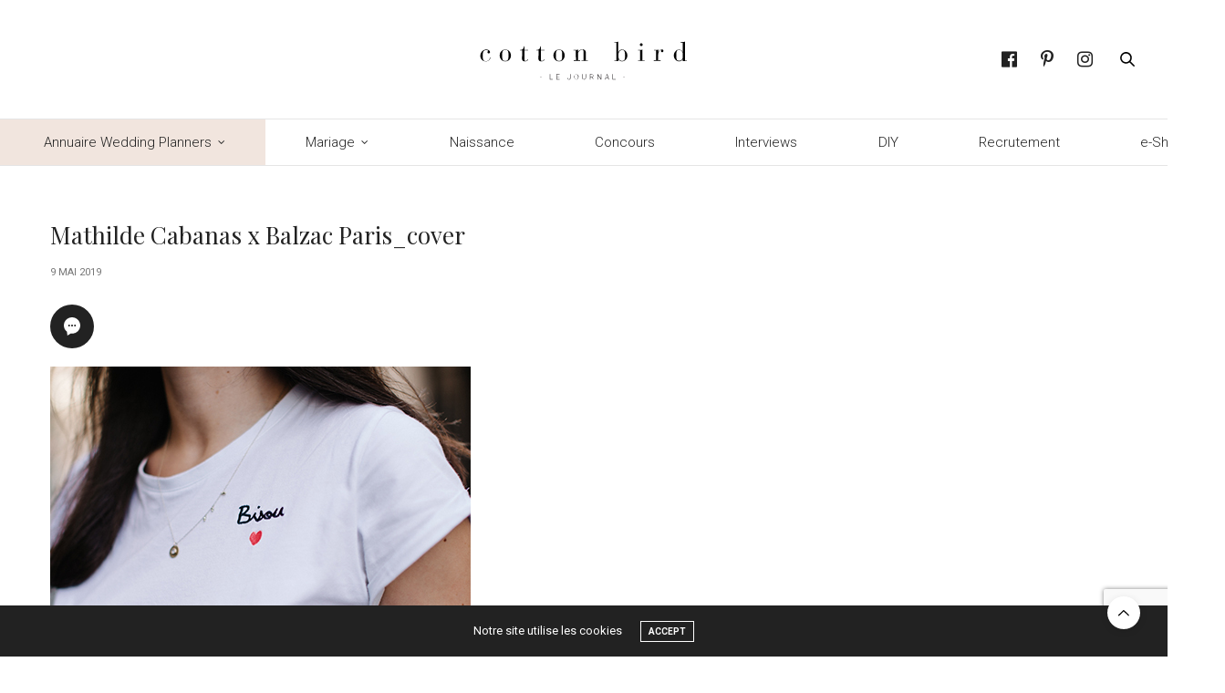

--- FILE ---
content_type: text/html; charset=UTF-8
request_url: https://blog.cottonbird.fr/2019/07/16-tee-shirts-a-messages-pour-les-amoureuses/mathilde-cabanas-x-balzac-paris_cover/
body_size: 14523
content:
<!doctype html>
<html lang="fr-FR">
<head>
	<meta charset="UTF-8">
	<meta name="viewport" content="width=device-width, initial-scale=1, maximum-scale=1, viewport-fit=cover">
	<link rel="profile" href="http://gmpg.org/xfn/11">
	<meta http-equiv="x-dns-prefetch-control" content="on">
	<link rel="dns-prefetch" href="//fonts.googleapis.com" />
	<link rel="dns-prefetch" href="//fonts.gstatic.com" />
	<link rel="dns-prefetch" href="//0.gravatar.com/" />
	<link rel="dns-prefetch" href="//2.gravatar.com/" />
	<link rel="dns-prefetch" href="//1.gravatar.com/" /><meta name='robots' content='index, follow, max-image-preview:large, max-snippet:-1, max-video-preview:-1' />
	<style>img:is([sizes="auto" i], [sizes^="auto," i]) { contain-intrinsic-size: 3000px 1500px }</style>
	
	<!-- This site is optimized with the Yoast SEO plugin v23.0 - https://yoast.com/wordpress/plugins/seo/ -->
	<title>Mathilde Cabanas x Balzac Paris_cover - Cotton Bird Le blog</title>
	<link rel="canonical" href="https://blog.cottonbird.fr/2019/07/16-tee-shirts-a-messages-pour-les-amoureuses/mathilde-cabanas-x-balzac-paris_cover/" />
	<meta property="og:locale" content="fr_FR" />
	<meta property="og:type" content="article" />
	<meta property="og:title" content="Mathilde Cabanas x Balzac Paris_cover - Cotton Bird Le blog" />
	<meta property="og:url" content="https://blog.cottonbird.fr/2019/07/16-tee-shirts-a-messages-pour-les-amoureuses/mathilde-cabanas-x-balzac-paris_cover/" />
	<meta property="og:site_name" content="Cotton Bird Le blog" />
	<meta property="og:image" content="https://blog.cottonbird.fr/2019/07/16-tee-shirts-a-messages-pour-les-amoureuses/mathilde-cabanas-x-balzac-paris_cover" />
	<meta property="og:image:width" content="461" />
	<meta property="og:image:height" content="360" />
	<meta property="og:image:type" content="image/jpeg" />
	<meta name="twitter:card" content="summary_large_image" />
	<script type="application/ld+json" class="yoast-schema-graph">{"@context":"https://schema.org","@graph":[{"@type":"WebPage","@id":"https://blog.cottonbird.fr/2019/07/16-tee-shirts-a-messages-pour-les-amoureuses/mathilde-cabanas-x-balzac-paris_cover/","url":"https://blog.cottonbird.fr/2019/07/16-tee-shirts-a-messages-pour-les-amoureuses/mathilde-cabanas-x-balzac-paris_cover/","name":"Mathilde Cabanas x Balzac Paris_cover - Cotton Bird Le blog","isPartOf":{"@id":"https://blog.cottonbird.fr/#website"},"primaryImageOfPage":{"@id":"https://blog.cottonbird.fr/2019/07/16-tee-shirts-a-messages-pour-les-amoureuses/mathilde-cabanas-x-balzac-paris_cover/#primaryimage"},"image":{"@id":"https://blog.cottonbird.fr/2019/07/16-tee-shirts-a-messages-pour-les-amoureuses/mathilde-cabanas-x-balzac-paris_cover/#primaryimage"},"thumbnailUrl":"https://blog.cottonbird.fr/wp-content/uploads/2019/05/Mathilde-Cabanas-x-Balzac-Paris_cover.jpg","datePublished":"2019-05-09T09:47:31+00:00","dateModified":"2019-05-09T09:47:31+00:00","breadcrumb":{"@id":"https://blog.cottonbird.fr/2019/07/16-tee-shirts-a-messages-pour-les-amoureuses/mathilde-cabanas-x-balzac-paris_cover/#breadcrumb"},"inLanguage":"fr-FR","potentialAction":[{"@type":"ReadAction","target":["https://blog.cottonbird.fr/2019/07/16-tee-shirts-a-messages-pour-les-amoureuses/mathilde-cabanas-x-balzac-paris_cover/"]}]},{"@type":"ImageObject","inLanguage":"fr-FR","@id":"https://blog.cottonbird.fr/2019/07/16-tee-shirts-a-messages-pour-les-amoureuses/mathilde-cabanas-x-balzac-paris_cover/#primaryimage","url":"https://blog.cottonbird.fr/wp-content/uploads/2019/05/Mathilde-Cabanas-x-Balzac-Paris_cover.jpg","contentUrl":"https://blog.cottonbird.fr/wp-content/uploads/2019/05/Mathilde-Cabanas-x-Balzac-Paris_cover.jpg","width":461,"height":360},{"@type":"BreadcrumbList","@id":"https://blog.cottonbird.fr/2019/07/16-tee-shirts-a-messages-pour-les-amoureuses/mathilde-cabanas-x-balzac-paris_cover/#breadcrumb","itemListElement":[{"@type":"ListItem","position":1,"name":"Accueil","item":"https://blog.cottonbird.fr/"},{"@type":"ListItem","position":2,"name":"Mode","item":"https://blog.cottonbird.fr/category/mode/"},{"@type":"ListItem","position":3,"name":"16 tee-shirts à messages pour les amoureuses","item":"https://blog.cottonbird.fr/2019/07/16-tee-shirts-a-messages-pour-les-amoureuses/"},{"@type":"ListItem","position":4,"name":"Mathilde Cabanas x Balzac Paris_cover"}]},{"@type":"WebSite","@id":"https://blog.cottonbird.fr/#website","url":"https://blog.cottonbird.fr/","name":"Cotton Bird Le blog","description":"","potentialAction":[{"@type":"SearchAction","target":{"@type":"EntryPoint","urlTemplate":"https://blog.cottonbird.fr/?s={search_term_string}"},"query-input":"required name=search_term_string"}],"inLanguage":"fr-FR"}]}</script>
	<!-- / Yoast SEO plugin. -->


<link rel='dns-prefetch' href='//cdn.plyr.io' />
<link rel='dns-prefetch' href='//fonts.googleapis.com' />
<link rel="alternate" type="application/rss+xml" title="Cotton Bird Le blog &raquo; Flux" href="https://blog.cottonbird.fr/feed/" />
<link rel="alternate" type="application/rss+xml" title="Cotton Bird Le blog &raquo; Flux des commentaires" href="https://blog.cottonbird.fr/comments/feed/" />
<link rel="preconnect" href="//fonts.gstatic.com/" crossorigin><link rel="alternate" type="application/rss+xml" title="Cotton Bird Le blog &raquo; Mathilde Cabanas x Balzac Paris_cover Flux des commentaires" href="https://blog.cottonbird.fr/2019/07/16-tee-shirts-a-messages-pour-les-amoureuses/mathilde-cabanas-x-balzac-paris_cover/feed/" />
<link rel='stylesheet' id='image-mapper-css-css' href='https://blog.cottonbird.fr/wp-content/plugins/wordpress_image_mapper/css/frontend/image_mapper.css?ver=6.8.3' media='all' />
<link rel='stylesheet' id='customScroll-css-imapper-css' href='https://blog.cottonbird.fr/wp-content/plugins/wordpress_image_mapper/css/frontend/jquery.mCustomScrollbar.css?ver=6.8.3' media='all' />
<link rel='stylesheet' id='prettyPhoto-css-imapper-css' href='https://blog.cottonbird.fr/wp-content/plugins/wordpress_image_mapper/css/frontend/prettyPhoto.css?ver=6.8.3' media='all' />
<link rel='stylesheet' id='imapper-font-awesome-css-css' href='https://blog.cottonbird.fr/wp-content/plugins/wordpress_image_mapper/font-awesome/css/font-awesome.min.css?ver=6.8.3' media='all' />
<link rel='stylesheet' id='icon-pin-css-css' href='https://blog.cottonbird.fr/wp-content/plugins/wordpress_image_mapper/mapper_icons/style.css?ver=6.8.3' media='all' />
<link rel='stylesheet' id='wp-block-library-css' href='https://blog.cottonbird.fr/wp-includes/css/dist/block-library/style.min.css?ver=6.8.3' media='all' />
<style id='classic-theme-styles-inline-css' type='text/css'>
/*! This file is auto-generated */
.wp-block-button__link{color:#fff;background-color:#32373c;border-radius:9999px;box-shadow:none;text-decoration:none;padding:calc(.667em + 2px) calc(1.333em + 2px);font-size:1.125em}.wp-block-file__button{background:#32373c;color:#fff;text-decoration:none}
</style>
<link rel='stylesheet' id='kioken-blocks-style-css' href='https://blog.cottonbird.fr/wp-content/plugins/kioken-blocks/dist/blocks.style.build.css?ver=1.3.9' media='all' />
<link rel='stylesheet' id='fontawesome-free-css' href='https://blog.cottonbird.fr/wp-content/plugins/getwid/vendors/fontawesome-free/css/all.min.css?ver=5.5.0' media='all' />
<link rel='stylesheet' id='slick-css' href='https://blog.cottonbird.fr/wp-content/plugins/getwid/vendors/slick/slick/slick.min.css?ver=1.9.0' media='all' />
<link rel='stylesheet' id='slick-theme-css' href='https://blog.cottonbird.fr/wp-content/plugins/getwid/vendors/slick/slick/slick-theme.min.css?ver=1.9.0' media='all' />
<link rel='stylesheet' id='mp-fancybox-css' href='https://blog.cottonbird.fr/wp-content/plugins/getwid/vendors/mp-fancybox/jquery.fancybox.min.css?ver=3.5.7-mp.1' media='all' />
<link rel='stylesheet' id='getwid-blocks-css' href='https://blog.cottonbird.fr/wp-content/plugins/getwid/assets/css/blocks.style.css?ver=2.1.3' media='all' />
<style id='global-styles-inline-css' type='text/css'>
:root{--wp--preset--aspect-ratio--square: 1;--wp--preset--aspect-ratio--4-3: 4/3;--wp--preset--aspect-ratio--3-4: 3/4;--wp--preset--aspect-ratio--3-2: 3/2;--wp--preset--aspect-ratio--2-3: 2/3;--wp--preset--aspect-ratio--16-9: 16/9;--wp--preset--aspect-ratio--9-16: 9/16;--wp--preset--color--black: #000000;--wp--preset--color--cyan-bluish-gray: #abb8c3;--wp--preset--color--white: #ffffff;--wp--preset--color--pale-pink: #f78da7;--wp--preset--color--vivid-red: #cf2e2e;--wp--preset--color--luminous-vivid-orange: #ff6900;--wp--preset--color--luminous-vivid-amber: #fcb900;--wp--preset--color--light-green-cyan: #7bdcb5;--wp--preset--color--vivid-green-cyan: #00d084;--wp--preset--color--pale-cyan-blue: #8ed1fc;--wp--preset--color--vivid-cyan-blue: #0693e3;--wp--preset--color--vivid-purple: #9b51e0;--wp--preset--color--thb-accent: #000000;--wp--preset--gradient--vivid-cyan-blue-to-vivid-purple: linear-gradient(135deg,rgba(6,147,227,1) 0%,rgb(155,81,224) 100%);--wp--preset--gradient--light-green-cyan-to-vivid-green-cyan: linear-gradient(135deg,rgb(122,220,180) 0%,rgb(0,208,130) 100%);--wp--preset--gradient--luminous-vivid-amber-to-luminous-vivid-orange: linear-gradient(135deg,rgba(252,185,0,1) 0%,rgba(255,105,0,1) 100%);--wp--preset--gradient--luminous-vivid-orange-to-vivid-red: linear-gradient(135deg,rgba(255,105,0,1) 0%,rgb(207,46,46) 100%);--wp--preset--gradient--very-light-gray-to-cyan-bluish-gray: linear-gradient(135deg,rgb(238,238,238) 0%,rgb(169,184,195) 100%);--wp--preset--gradient--cool-to-warm-spectrum: linear-gradient(135deg,rgb(74,234,220) 0%,rgb(151,120,209) 20%,rgb(207,42,186) 40%,rgb(238,44,130) 60%,rgb(251,105,98) 80%,rgb(254,248,76) 100%);--wp--preset--gradient--blush-light-purple: linear-gradient(135deg,rgb(255,206,236) 0%,rgb(152,150,240) 100%);--wp--preset--gradient--blush-bordeaux: linear-gradient(135deg,rgb(254,205,165) 0%,rgb(254,45,45) 50%,rgb(107,0,62) 100%);--wp--preset--gradient--luminous-dusk: linear-gradient(135deg,rgb(255,203,112) 0%,rgb(199,81,192) 50%,rgb(65,88,208) 100%);--wp--preset--gradient--pale-ocean: linear-gradient(135deg,rgb(255,245,203) 0%,rgb(182,227,212) 50%,rgb(51,167,181) 100%);--wp--preset--gradient--electric-grass: linear-gradient(135deg,rgb(202,248,128) 0%,rgb(113,206,126) 100%);--wp--preset--gradient--midnight: linear-gradient(135deg,rgb(2,3,129) 0%,rgb(40,116,252) 100%);--wp--preset--font-size--small: 13px;--wp--preset--font-size--medium: 20px;--wp--preset--font-size--large: 36px;--wp--preset--font-size--x-large: 42px;--wp--preset--spacing--20: 0.44rem;--wp--preset--spacing--30: 0.67rem;--wp--preset--spacing--40: 1rem;--wp--preset--spacing--50: 1.5rem;--wp--preset--spacing--60: 2.25rem;--wp--preset--spacing--70: 3.38rem;--wp--preset--spacing--80: 5.06rem;--wp--preset--shadow--natural: 6px 6px 9px rgba(0, 0, 0, 0.2);--wp--preset--shadow--deep: 12px 12px 50px rgba(0, 0, 0, 0.4);--wp--preset--shadow--sharp: 6px 6px 0px rgba(0, 0, 0, 0.2);--wp--preset--shadow--outlined: 6px 6px 0px -3px rgba(255, 255, 255, 1), 6px 6px rgba(0, 0, 0, 1);--wp--preset--shadow--crisp: 6px 6px 0px rgba(0, 0, 0, 1);}:where(.is-layout-flex){gap: 0.5em;}:where(.is-layout-grid){gap: 0.5em;}body .is-layout-flex{display: flex;}.is-layout-flex{flex-wrap: wrap;align-items: center;}.is-layout-flex > :is(*, div){margin: 0;}body .is-layout-grid{display: grid;}.is-layout-grid > :is(*, div){margin: 0;}:where(.wp-block-columns.is-layout-flex){gap: 2em;}:where(.wp-block-columns.is-layout-grid){gap: 2em;}:where(.wp-block-post-template.is-layout-flex){gap: 1.25em;}:where(.wp-block-post-template.is-layout-grid){gap: 1.25em;}.has-black-color{color: var(--wp--preset--color--black) !important;}.has-cyan-bluish-gray-color{color: var(--wp--preset--color--cyan-bluish-gray) !important;}.has-white-color{color: var(--wp--preset--color--white) !important;}.has-pale-pink-color{color: var(--wp--preset--color--pale-pink) !important;}.has-vivid-red-color{color: var(--wp--preset--color--vivid-red) !important;}.has-luminous-vivid-orange-color{color: var(--wp--preset--color--luminous-vivid-orange) !important;}.has-luminous-vivid-amber-color{color: var(--wp--preset--color--luminous-vivid-amber) !important;}.has-light-green-cyan-color{color: var(--wp--preset--color--light-green-cyan) !important;}.has-vivid-green-cyan-color{color: var(--wp--preset--color--vivid-green-cyan) !important;}.has-pale-cyan-blue-color{color: var(--wp--preset--color--pale-cyan-blue) !important;}.has-vivid-cyan-blue-color{color: var(--wp--preset--color--vivid-cyan-blue) !important;}.has-vivid-purple-color{color: var(--wp--preset--color--vivid-purple) !important;}.has-black-background-color{background-color: var(--wp--preset--color--black) !important;}.has-cyan-bluish-gray-background-color{background-color: var(--wp--preset--color--cyan-bluish-gray) !important;}.has-white-background-color{background-color: var(--wp--preset--color--white) !important;}.has-pale-pink-background-color{background-color: var(--wp--preset--color--pale-pink) !important;}.has-vivid-red-background-color{background-color: var(--wp--preset--color--vivid-red) !important;}.has-luminous-vivid-orange-background-color{background-color: var(--wp--preset--color--luminous-vivid-orange) !important;}.has-luminous-vivid-amber-background-color{background-color: var(--wp--preset--color--luminous-vivid-amber) !important;}.has-light-green-cyan-background-color{background-color: var(--wp--preset--color--light-green-cyan) !important;}.has-vivid-green-cyan-background-color{background-color: var(--wp--preset--color--vivid-green-cyan) !important;}.has-pale-cyan-blue-background-color{background-color: var(--wp--preset--color--pale-cyan-blue) !important;}.has-vivid-cyan-blue-background-color{background-color: var(--wp--preset--color--vivid-cyan-blue) !important;}.has-vivid-purple-background-color{background-color: var(--wp--preset--color--vivid-purple) !important;}.has-black-border-color{border-color: var(--wp--preset--color--black) !important;}.has-cyan-bluish-gray-border-color{border-color: var(--wp--preset--color--cyan-bluish-gray) !important;}.has-white-border-color{border-color: var(--wp--preset--color--white) !important;}.has-pale-pink-border-color{border-color: var(--wp--preset--color--pale-pink) !important;}.has-vivid-red-border-color{border-color: var(--wp--preset--color--vivid-red) !important;}.has-luminous-vivid-orange-border-color{border-color: var(--wp--preset--color--luminous-vivid-orange) !important;}.has-luminous-vivid-amber-border-color{border-color: var(--wp--preset--color--luminous-vivid-amber) !important;}.has-light-green-cyan-border-color{border-color: var(--wp--preset--color--light-green-cyan) !important;}.has-vivid-green-cyan-border-color{border-color: var(--wp--preset--color--vivid-green-cyan) !important;}.has-pale-cyan-blue-border-color{border-color: var(--wp--preset--color--pale-cyan-blue) !important;}.has-vivid-cyan-blue-border-color{border-color: var(--wp--preset--color--vivid-cyan-blue) !important;}.has-vivid-purple-border-color{border-color: var(--wp--preset--color--vivid-purple) !important;}.has-vivid-cyan-blue-to-vivid-purple-gradient-background{background: var(--wp--preset--gradient--vivid-cyan-blue-to-vivid-purple) !important;}.has-light-green-cyan-to-vivid-green-cyan-gradient-background{background: var(--wp--preset--gradient--light-green-cyan-to-vivid-green-cyan) !important;}.has-luminous-vivid-amber-to-luminous-vivid-orange-gradient-background{background: var(--wp--preset--gradient--luminous-vivid-amber-to-luminous-vivid-orange) !important;}.has-luminous-vivid-orange-to-vivid-red-gradient-background{background: var(--wp--preset--gradient--luminous-vivid-orange-to-vivid-red) !important;}.has-very-light-gray-to-cyan-bluish-gray-gradient-background{background: var(--wp--preset--gradient--very-light-gray-to-cyan-bluish-gray) !important;}.has-cool-to-warm-spectrum-gradient-background{background: var(--wp--preset--gradient--cool-to-warm-spectrum) !important;}.has-blush-light-purple-gradient-background{background: var(--wp--preset--gradient--blush-light-purple) !important;}.has-blush-bordeaux-gradient-background{background: var(--wp--preset--gradient--blush-bordeaux) !important;}.has-luminous-dusk-gradient-background{background: var(--wp--preset--gradient--luminous-dusk) !important;}.has-pale-ocean-gradient-background{background: var(--wp--preset--gradient--pale-ocean) !important;}.has-electric-grass-gradient-background{background: var(--wp--preset--gradient--electric-grass) !important;}.has-midnight-gradient-background{background: var(--wp--preset--gradient--midnight) !important;}.has-small-font-size{font-size: var(--wp--preset--font-size--small) !important;}.has-medium-font-size{font-size: var(--wp--preset--font-size--medium) !important;}.has-large-font-size{font-size: var(--wp--preset--font-size--large) !important;}.has-x-large-font-size{font-size: var(--wp--preset--font-size--x-large) !important;}
:where(.wp-block-post-template.is-layout-flex){gap: 1.25em;}:where(.wp-block-post-template.is-layout-grid){gap: 1.25em;}
:where(.wp-block-columns.is-layout-flex){gap: 2em;}:where(.wp-block-columns.is-layout-grid){gap: 2em;}
:root :where(.wp-block-pullquote){font-size: 1.5em;line-height: 1.6;}
</style>
<link rel='stylesheet' id='finalTilesGallery_stylesheet-css' href='https://blog.cottonbird.fr/wp-content/plugins/final-tiles-grid-gallery-lite/scripts/ftg.css?ver=3.6.6' media='all' />
<link rel='stylesheet' id='fontawesome_stylesheet-css' href='https://blog.cottonbird.fr/wp-content/plugins/final-tiles-grid-gallery-lite/fonts/font-awesome/css/font-awesome.min.css?ver=6.8.3' media='all' />
<link rel='stylesheet' id='default-icon-styles-css' href='https://blog.cottonbird.fr/wp-content/plugins/svg-vector-icon-plugin/public/../admin/css/wordpress-svg-icon-plugin-style.min.css?ver=6.8.3' media='all' />
<link rel='stylesheet' id='wc-gallery-style-css' href='https://blog.cottonbird.fr/wp-content/plugins/wc-gallery/includes/css/style.css?ver=1.67' media='all' />
<link rel='stylesheet' id='wc-gallery-popup-style-css' href='https://blog.cottonbird.fr/wp-content/plugins/wc-gallery/includes/css/magnific-popup.css?ver=1.1.0' media='all' />
<link rel='stylesheet' id='wc-gallery-flexslider-style-css' href='https://blog.cottonbird.fr/wp-content/plugins/wc-gallery/includes/vendors/flexslider/flexslider.css?ver=2.6.1' media='all' />
<link rel='stylesheet' id='wc-gallery-owlcarousel-style-css' href='https://blog.cottonbird.fr/wp-content/plugins/wc-gallery/includes/vendors/owlcarousel/assets/owl.carousel.css?ver=2.1.4' media='all' />
<link rel='stylesheet' id='wc-gallery-owlcarousel-theme-style-css' href='https://blog.cottonbird.fr/wp-content/plugins/wc-gallery/includes/vendors/owlcarousel/assets/owl.theme.default.css?ver=2.1.4' media='all' />
<link rel='stylesheet' id='hollerbox-popups-css' href='https://blog.cottonbird.fr/wp-content/plugins/holler-box/assets/css/popups.css?ver=2.3.10.1' media='all' />
<link rel='stylesheet' id='thb-fa-css' href='https://blog.cottonbird.fr/wp-content/themes/thevoux-wp/assets/css/font-awesome.min.css?ver=4.7.0' media='all' />
<link rel='stylesheet' id='thb-app-css' href='https://blog.cottonbird.fr/wp-content/themes/thevoux-wp/assets/css/app.css?ver=6.9.0' media='all' />
<style id='thb-app-inline-css' type='text/css'>
body {font-family:Roboto, 'BlinkMacSystemFont', -apple-system, 'Roboto', 'Lucida Sans';}@media only screen and (min-width:40.063em) {.header .logo .logoimg {max-height:70px;}.header .logo .logoimg[src$=".svg"] {max-height:100%;height:70px;}}.header.fixed .logo .logoimg {max-height:130px;}.header.fixed .logo .logoimg[src$=".svg"] {max-height:100%;height:130px;}#mobile-menu .logoimg {max-height:130px;}#mobile-menu .logoimg[src$=".svg"] {max-height:100%;height:130px;}h1, h2, h3, h4, h5, h6, .mont, .wpcf7-response-output, label, .select-wrapper select, .wp-caption .wp-caption-text, .smalltitle, .toggle .title, q, blockquote p, cite, table tr th, table tr td, #footer.style3 .menu, #footer.style2 .menu, #footer.style4 .menu, .product-title, .social_bar, .widget.widget_socialcounter ul.style2 li {font-family:Playfair Display, 'BlinkMacSystemFont', -apple-system, 'Roboto', 'Lucida Sans';}input[type="submit"],.button,.btn,.thb-text-button {}em {font-family:Playfair Display, 'BlinkMacSystemFont', -apple-system, 'Roboto', 'Lucida Sans';font-weight:normal;}h1,.h1 {font-weight:400;font-size:26px;}h2 {font-weight:400;font-size:24px;text-transform:none !important;letter-spacing:0.06em !important;}h3 {font-weight:400;font-size:22px;}h4 {}h5 {}h6 {}a,.header .nav_holder.dark .full-menu-container .full-menu > li > a:hover,.full-menu-container.light-menu-color .full-menu > li > a:hover,.full-menu-container .full-menu > li.active > a, .full-menu-container .full-menu > li.sfHover > a,.full-menu-container .full-menu > li > a:hover,.full-menu-container .full-menu > li.menu-item-has-children.menu-item-mega-parent .thb_mega_menu_holder .thb_mega_menu li.active a,.full-menu-container .full-menu > li.menu-item-has-children.menu-item-mega-parent .thb_mega_menu_holder .thb_mega_menu li.active a .fa,.post.featured-style4 .featured-title,.post-detail .article-tags a,.post .post-content .post-review .average,.post .post-content .post-review .thb-counter,#archive-title h1 span,.widget > strong.style1,.widget.widget_recent_entries ul li .url, .widget.widget_recent_comments ul li .url,.thb-mobile-menu li a.active,.thb-mobile-menu-secondary li a:hover,q, blockquote p,cite,.notification-box a:not(.button),.video_playlist .video_play.vertical.video-active,.video_playlist .video_play.vertical.video-active h6,.not-found p,.thb_tabs .tabs h6 a:hover,.thb_tabs .tabs dd.active h6 a,.cart_totals table tr.order-total td,.shop_table tbody tr td.order-status.approved,.shop_table tbody tr td.product-quantity .wishlist-in-stock,.shop_table tbody tr td.product-stock-status .wishlist-in-stock ,.payment_methods li .about_paypal,.place-order .terms label a,.woocommerce-MyAccount-navigation ul li:hover a, .woocommerce-MyAccount-navigation ul li.is-active a,.product .product-information .price > .amount,.product .product-information .price ins .amount,.product .product-information .wc-forward:hover,.product .product-information .product_meta > span a,.product .product-information .product_meta > span .sku,.woocommerce-tabs .wc-tabs li a:hover,.woocommerce-tabs .wc-tabs li.active a,.thb-selectionSharer a.email:hover,.widget ul.menu .current-menu-item>a,.btn.transparent-accent, .btn:focus.transparent-accent, .button.transparent-accent, input[type=submit].transparent-accent,.has-thb-accent-color,.wp-block-button .wp-block-button__link.has-thb-accent-color {color:#000000;}.plyr__control--overlaid,.plyr--video .plyr__control.plyr__tab-focus, .plyr--video .plyr__control:hover, .plyr--video .plyr__control[aria-expanded=true] {background:#000000;}.plyr--full-ui input[type=range] {color:#000000;}.header-submenu-style2 .full-menu-container .full-menu > li.menu-item-has-children.menu-item-mega-parent .thb_mega_menu_holder,.custom_check + .custom_label:hover:before,.thb-pricing-table .thb-pricing-column.highlight-true .pricing-container,.woocommerce-MyAccount-navigation ul li:hover a, .woocommerce-MyAccount-navigation ul li.is-active a,.thb_3dimg:hover .image_link,.btn.transparent-accent, .btn:focus.transparent-accent, .button.transparent-accent, input[type=submit].transparent-accent,.posts.style13-posts .pagination ul .page-numbers:not(.dots):hover, .posts.style13-posts .pagination ul .page-numbers.current, .posts.style13-posts .pagination .nav-links .page-numbers:not(.dots):hover, .posts.style13-posts .pagination .nav-links .page-numbers.current {border-color:#000000;}.header .social-holder .social_header:hover .social_icon,.thb_3dimg .title svg,.thb_3dimg .arrow svg {fill:#000000;}.header .social-holder .quick_cart .float_count,.header.fixed .progress,.post .post-gallery.has-gallery:after,.post.featured-style4:hover .featured-title,.post-detail .post-detail-gallery .gallery-link:hover,.thb-progress span,#archive-title,.widget .count-image .count,.slick-nav:hover,.btn:not(.white):hover,.btn:not(.white):focus:hover,.button:not(.white):hover,input[type=submit]:not(.white):hover,.btn.accent,.btn:focus.accent,.button.accent,input[type=submit].accent,.custom_check + .custom_label:after,[class^="tag-link"]:hover, .tag-cloud-link:hover.category_container.style3:before,.highlight.accent,.video_playlist .video_play.video-active,.thb_tabs .tabs h6 a:after,.btn.transparent-accent:hover, .btn:focus.transparent-accent:hover, .button.transparent-accent:hover, input[type=submit].transparent-accent:hover,.thb-hotspot-container .thb-hotspot.pin-accent,.posts.style13-posts .pagination ul .page-numbers:not(.dots):hover, .posts.style13-posts .pagination ul .page-numbers.current, .posts.style13-posts .pagination .nav-links .page-numbers:not(.dots):hover, .posts.style13-posts .pagination .nav-links .page-numbers.current,.has-thb-accent-background-color,.wp-block-button .wp-block-button__link.has-thb-accent-background-color {background-color:#000000;}.btn.accent:hover,.btn:focus.accent:hover,.button.accent:hover,input[type=submit].accent:hover {background-color:#000000;}.header-submenu-style2 .full-menu-container .full-menu > li.menu-item-has-children .sub-menu:not(.thb_mega_menu),.woocommerce-MyAccount-navigation ul li:hover + li a, .woocommerce-MyAccount-navigation ul li.is-active + li a {border-top-color:#000000;}.woocommerce-tabs .wc-tabs li a:after {border-bottom-color:#000000;}.header-submenu-style2 .full-menu-container .full-menu>li.menu-item-has-children .sub-menu:not(.thb_mega_menu),.header-submenu-style2 .full-menu-container .full-menu>li.menu-item-has-children.menu-item-mega-parent .thb_mega_menu_holder {border-top-color:#000000;}.header-submenu-style3 .full-menu-container .full-menu>li.menu-item-has-children.menu-item-mega-parent .thb_mega_menu_holder .thb_mega_menu li.active a,.header-submenu-style3 .full-menu-container .full-menu > li.menu-item-has-children .sub-menu:not(.thb_mega_menu) li a:hover {background:rgba(0,0,0, 0.2);}.post.carousel-style12:hover {background:rgba(0,0,0, 0.1);}blockquote:before,blockquote:after {background:rgba(0,0,0, 0.2);}@media only screen and (max-width:40.063em) {.post.featured-style4 .featured-title,.post.category-widget-slider .featured-title {background:#000000;}}body {color:#1f1f1f;}.full-menu-container .full-menu > li > a,#footer.style2 .menu,#footer.style3 .menu,#footer.style4 .menu,#footer.style5 .menu {font-family:Roboto, 'BlinkMacSystemFont', -apple-system, 'Roboto', 'Lucida Sans';font-style:normal;font-variant:normal;font-weight:300;font-size:15px;text-transform:inherit !important;}.subheader-menu>li>a {}.full-menu-container .full-menu > li > a,#footer.style2 .menu,#footer.style3 .menu,#footer.style4 .menu,#footer.style5 .menu {font-family:Roboto, 'BlinkMacSystemFont', -apple-system, 'Roboto', 'Lucida Sans';font-style:normal;font-variant:normal;font-weight:300;font-size:15px;text-transform:inherit !important;}.thb-mobile-menu>li>a,.thb-mobile-menu-secondary li a {}.thb-mobile-menu .sub-menu li a {}.post .post-title h1 {}.post-links,.thb-post-top,.post-meta,.post-author,.post-title-bullets li button span {}.post-detail .post-content:before {}.social_bar ul li a {}#footer.style2 .menu,#footer.style3 .menu,#footer.style4 .menu,#footer.style5 .menu {}#footer.style2 .logolink img,#footer.style3 .logolink img {max-height:70px;}.full-menu-container .full-menu>li {padding-left:3em;padding-right:3em;}.post-detail-style2-row .post-detail .post-title-container,.sidebar .sidebar_inner {background-color:#ffffff}.post.style-masonry.style-masonry-2 .post-title h2{font-size:22px;}.category_title h2 {font-weight:500;font-size:22px;};.category_title.style2 h2{text-transform:none;}#footer.style2 .logolink img, #footer.style3 .logolink img, #footer.style4 .logolink img, #footer.style5 .logolink img{max-height:140px;}.fa{font-size:20px}.widget.style5>strong span{text-transform:none; font-family:'Playfair Display', serif;}.widget.style5 {border:0px; padding:10px;}.category_title{border-bottom:#f2f2f2 3px solid;}.post.carousel-style8{border:0px;}body p{font-size:0.92rem; line-height:1.9rem;}.fa-facebook-official:before {content:"\f09a";}label {text-transform:none;font-size:0.95rem;font-weight:400;line-height:2rem;}.surTitres{font-size:.8rem;letter-spacing:.16em;text-align:center;text-transform:uppercase;font-weight:400;margin:5em auto 2em;font-family:"Roboto";margin:0px;line-height:0.7rem;}
</style>
<link rel='stylesheet' id='thb-style-css' href='https://blog.cottonbird.fr/wp-content/themes/thevoux-wp/style.css?ver=6.9.0' media='all' />
<link rel='stylesheet' id='thb-google-fonts-css' href='https://fonts.googleapis.com/css?family=Roboto%3A100%2C100i%2C300%2C300i%2C400%2C400i%2C500%2C500i%2C700%2C700i%2C900%2C900i%7CPlayfair+Display%3A400%2C500%2C600%2C700%2C800%2C900%2C400i%2C500i%2C600i%2C700i%2C800i%2C900i%7CLora%3A400%2C500%2C600%2C700%2C400i%2C500i%2C600i%2C700i&#038;subset=latin&#038;display=swap&#038;ver=6.9.0' media='all' />
<link rel='stylesheet' id='animate-css' href='https://blog.cottonbird.fr/wp-content/plugins/getwid/vendors/animate.css/animate.min.css?ver=3.7.0' media='all' />
<link rel='stylesheet' id='ei-carousel-css' href='https://blog.cottonbird.fr/wp-content/plugins/enjoy-instagram-instagram-responsive-images-gallery-and-carousel/assets/css/swiper-bundle.min.css?ver=6.2.2' media='all' />
<link rel='stylesheet' id='ei-carousel-theme-css' href='https://blog.cottonbird.fr/wp-content/plugins/enjoy-instagram-instagram-responsive-images-gallery-and-carousel/assets/css/carousel-theme.css?ver=6.2.2' media='all' />
<link rel='stylesheet' id='ei-polaroid-carousel-theme-css' href='https://blog.cottonbird.fr/wp-content/plugins/enjoy-instagram-instagram-responsive-images-gallery-and-carousel/assets/css/polaroid_carousel.css?ver=6.2.2' media='all' />
<link rel='stylesheet' id='ei-showcase-carousel-theme-css' href='https://blog.cottonbird.fr/wp-content/plugins/enjoy-instagram-instagram-responsive-images-gallery-and-carousel/assets/css/showcase_carousel.css?ver=6.2.2' media='all' />
<link rel='stylesheet' id='fancybox_css-css' href='https://blog.cottonbird.fr/wp-content/plugins/enjoy-instagram-instagram-responsive-images-gallery-and-carousel/assets/css/jquery.fancybox.min.css?ver=6.2.2' media='all' />
<link rel='stylesheet' id='grid_fallback-css' href='https://blog.cottonbird.fr/wp-content/plugins/enjoy-instagram-instagram-responsive-images-gallery-and-carousel/assets/css/grid_fallback.min.css?ver=6.2.2' media='all' />
<link rel='stylesheet' id='grid_style-css' href='https://blog.cottonbird.fr/wp-content/plugins/enjoy-instagram-instagram-responsive-images-gallery-and-carousel/assets/css/grid_style.min.css?ver=6.2.2' media='all' />
<link rel='stylesheet' id='enjoy_instagramm_css-css' href='https://blog.cottonbird.fr/wp-content/plugins/enjoy-instagram-instagram-responsive-images-gallery-and-carousel/assets/css/enjoy-instagram.css?ver=6.2.2' media='all' />
<link rel='stylesheet' id='font-awesome-css' href='https://blog.cottonbird.fr/wp-content/plugins/popup-anything-on-click/assets/css/font-awesome.min.css?ver=2.8.9' media='all' />
<link rel='stylesheet' id='popupaoc-public-style-css' href='https://blog.cottonbird.fr/wp-content/plugins/popup-anything-on-click/assets/css/popupaoc-public.css?ver=2.8.9' media='all' />
<link rel='stylesheet' id='sib-front-css-css' href='https://blog.cottonbird.fr/wp-content/plugins/mailin/css/mailin-front.css?ver=6.8.3' media='all' />
<script type="text/javascript" src="https://blog.cottonbird.fr/wp-includes/js/jquery/jquery.min.js?ver=3.7.1" id="jquery-core-js"></script>
<script type="text/javascript" src="https://blog.cottonbird.fr/wp-includes/js/jquery/jquery-migrate.min.js?ver=3.4.1" id="jquery-migrate-js"></script>
<script type="text/javascript" id="jQuery-image-mapper-js-extra">
/* <![CDATA[ */
var image_mapper_frontend_js_data = {"plugin_root_url":"https:\/\/blog.cottonbird.fr\/wp-content\/plugins\/wordpress_image_mapper\/"};
/* ]]> */
</script>
<script type="text/javascript" src="https://blog.cottonbird.fr/wp-content/plugins/wordpress_image_mapper/js/frontend/jquery.image_mapper.js?ver=6.8.3" id="jQuery-image-mapper-js"></script>
<script type="text/javascript" src="https://blog.cottonbird.fr/wp-content/plugins/wordpress_image_mapper/js/frontend/jquery.mousewheel.min.js?ver=6.8.3" id="jQuery-mousew-imapper-js"></script>
<script type="text/javascript" src="https://blog.cottonbird.fr/wp-content/plugins/wordpress_image_mapper/js/frontend/jquery.mCustomScrollbar.min.js?ver=6.8.3" id="jQuery-customScroll-imapper-js"></script>
<script type="text/javascript" src="https://blog.cottonbird.fr/wp-content/plugins/wordpress_image_mapper/js/frontend/rollover.js?ver=6.8.3" id="rollover-imapper-js"></script>
<script type="text/javascript" src="https://blog.cottonbird.fr/wp-content/plugins/wordpress_image_mapper/js/frontend/jquery.prettyPhoto.js?ver=6.8.3" id="jquery-prettyPhoto-imapper-js"></script>
<script type="text/javascript" src="https://blog.cottonbird.fr/wp-content/plugins/enjoy-instagram-instagram-responsive-images-gallery-and-carousel/assets/js/swiper-bundle.min.js?ver=6.2.2" id="ei-carousel-js"></script>
<script type="text/javascript" src="https://blog.cottonbird.fr/wp-content/plugins/enjoy-instagram-instagram-responsive-images-gallery-and-carousel/assets/js/jquery.fancybox.min.js?ver=6.2.2" id="fancybox-js"></script>
<script type="text/javascript" src="https://blog.cottonbird.fr/wp-content/plugins/enjoy-instagram-instagram-responsive-images-gallery-and-carousel/assets/js/modernizr.custom.26633.min.js?ver=6.2.2" id="modernizr.custom.26633-js"></script>
<script type="text/javascript" id="gridrotator-js-extra">
/* <![CDATA[ */
var GridRotator = {"assetsUrl":"https:\/\/blog.cottonbird.fr\/wp-content\/plugins\/enjoy-instagram-instagram-responsive-images-gallery-and-carousel\/assets"};
/* ]]> */
</script>
<script type="text/javascript" src="https://blog.cottonbird.fr/wp-content/plugins/enjoy-instagram-instagram-responsive-images-gallery-and-carousel/assets/js/jquery.gridrotator.min.js?ver=6.2.2" id="gridrotator-js"></script>
<script type="text/javascript" src="https://blog.cottonbird.fr/wp-content/plugins/enjoy-instagram-instagram-responsive-images-gallery-and-carousel/assets/js/ios-orientationchange-fix.min.js?ver=6.2.2" id="orientationchange-js"></script>
<script type="text/javascript" src="https://blog.cottonbird.fr/wp-content/plugins/enjoy-instagram-instagram-responsive-images-gallery-and-carousel/assets/js/modernizr.min.js?ver=6.2.2" id="modernizer-js"></script>
<script type="text/javascript" src="https://blog.cottonbird.fr/wp-content/plugins/enjoy-instagram-instagram-responsive-images-gallery-and-carousel/assets/js/classie.min.js?ver=6.2.2" id="classie-js"></script>
<script type="text/javascript" id="sib-front-js-js-extra">
/* <![CDATA[ */
var sibErrMsg = {"invalidMail":"Veuillez entrer une adresse e-mail valide.","requiredField":"Veuillez compl\u00e9ter les champs obligatoires.","invalidDateFormat":"Veuillez entrer une date valide.","invalidSMSFormat":"Veuillez entrer une num\u00e9ro de t\u00e9l\u00e9phone valide."};
var ajax_sib_front_object = {"ajax_url":"https:\/\/blog.cottonbird.fr\/wp-admin\/admin-ajax.php","ajax_nonce":"8ff3610d3f","flag_url":"https:\/\/blog.cottonbird.fr\/wp-content\/plugins\/mailin\/img\/flags\/"};
/* ]]> */
</script>
<script type="text/javascript" src="https://blog.cottonbird.fr/wp-content/plugins/mailin/js/mailin-front.js?ver=1762266670" id="sib-front-js-js"></script>
<script></script><link rel="https://api.w.org/" href="https://blog.cottonbird.fr/wp-json/" /><link rel="alternate" title="JSON" type="application/json" href="https://blog.cottonbird.fr/wp-json/wp/v2/media/23587" /><link rel="EditURI" type="application/rsd+xml" title="RSD" href="https://blog.cottonbird.fr/xmlrpc.php?rsd" />
<meta name="generator" content="WordPress 6.8.3" />
<link rel='shortlink' href='https://blog.cottonbird.fr/?p=23587' />
<link rel="alternate" title="oEmbed (JSON)" type="application/json+oembed" href="https://blog.cottonbird.fr/wp-json/oembed/1.0/embed?url=https%3A%2F%2Fblog.cottonbird.fr%2F2019%2F07%2F16-tee-shirts-a-messages-pour-les-amoureuses%2Fmathilde-cabanas-x-balzac-paris_cover%2F" />
<link rel="alternate" title="oEmbed (XML)" type="text/xml+oembed" href="https://blog.cottonbird.fr/wp-json/oembed/1.0/embed?url=https%3A%2F%2Fblog.cottonbird.fr%2F2019%2F07%2F16-tee-shirts-a-messages-pour-les-amoureuses%2Fmathilde-cabanas-x-balzac-paris_cover%2F&#038;format=xml" />

		<!-- GA Google Analytics @ https://m0n.co/ga -->
		<script async src="https://www.googletagmanager.com/gtag/js?id=G-4754CXT28F"></script>
		<script>
			window.dataLayer = window.dataLayer || [];
			function gtag(){dataLayer.push(arguments);}
			gtag('js', new Date());
			gtag('config', 'G-4754CXT28F');
		</script>

	<meta name="generator" content="Redux 4.4.17" />		<script type="text/javascript">
			//Grid displaying after loading of images
			function display_grid() {
				jQuery('[id^="ei-grid-loading-"]').hide();
				jQuery('[id^="ei-grid-list-"]').show();
			}

			window.onload = display_grid;

			jQuery(function () {
				jQuery(document).on('click', '.fancybox-caption__body', function () {
					jQuery(this).toggleClass('full-caption')
				})
			});
		</script>
				<style id="hollerbox-frontend-styles">

            .no-click {
                cursor: not-allowed;
                /*pointer-events: none;*/
            }

					</style>
		<meta name="generator" content="Powered by WPBakery Page Builder - drag and drop page builder for WordPress."/>
<link rel="icon" href="https://blog.cottonbird.fr/wp-content/uploads/2015/10/cropped-fpcblog1-32x32.jpg" sizes="32x32" />
<link rel="icon" href="https://blog.cottonbird.fr/wp-content/uploads/2015/10/cropped-fpcblog1-192x192.jpg" sizes="192x192" />
<link rel="apple-touch-icon" href="https://blog.cottonbird.fr/wp-content/uploads/2015/10/cropped-fpcblog1-180x180.jpg" />
<meta name="msapplication-TileImage" content="https://blog.cottonbird.fr/wp-content/uploads/2015/10/cropped-fpcblog1-270x270.jpg" />
		<style type="text/css" id="wp-custom-css">
			.mfp-bg{
	background-color:#1f1f1f;
	opacity:0.5;
}

.social-section i{border: 1px solid #000;
    display: block;
    border-radius: 50%;
    width: 52px;
    height: 52px;
    line-height: 52px;}

.small-6.large-4.columns.logo.text-center.logo .logolink  {
    display: inline-block;
    max-width: 100%;
    height: auto;
   /* width: 370px;*/
}
@media (orientation: landscape) {
	#footer.style4 .logolink img{max-height:80px}
}

@media (orientation: portrait) {
	#footer.style4 .logolink img{max-height:60px}
}

.featured-wedding-planner img{
	  width: 18vh !important;
    margin-top: -10vh !important;
    margin-left: -4vh;
    transform: rotate(-0deg);
}

.fa:before {font-size:20px; padding:8px	}

p a, .vc_gitem-post-data-source-post_excerpt a {color:#CCAD60 !important}



.inline-icon{color:#1f1f1f}


/*.fa-xing:before{content:url("https://blog.cottonbird.fr/wp-content/uploads/2019/02/eshop-1.svg") !important;}
.fa-xing:before{position:relative; top:10px; width:1vh !important	}*/

.fa-xing:before{content:"\f290"}
.fa-pinterest:before{content:"\f231"}

.titreh2{    font-weight: 400;
    font-size: 24px;
    text-transform: none !important;
    letter-spacing: 0.06em !important;
	font-family:'Playfair Display', 'BlinkMacSystemFont', -apple-system, 'Roboto', 'Lucida Sans'
}

.widget.widget_text{border-top:1px #ededed solid}


.full-menu-container .full-menu>li.menu-item-has-children:first-of-type{background-color:#f1e5de; padding-left:3rem}

span.wpcf7-form-control-wrap{
	width:2em;
	display:inline-table;
	height:45px;}

input{max-width:70vw!important}

.wpcf7 .large{WIDTH:48.5em;
max-width:70vw}

.vc_tta-tab a{width:300px; height:200px; content:content-box;border:10px #ffffff solid!important; color:#1f1f1f!important;padding-top:22%!important;}

.recrutement-pj{display:inline-table; font-size:0.8em; text-align:center; border:1px solid #e5e5e5; padding:1.7em;margin-bottom:2em;}

.recrutement-pj input{margin-top:2em}

form.wpcf7-form{text-align:center}

.vc_tta-tab a{background-color:rgba(223, 178, 153, 0.5) !important}

.vc_tta-tab a:hover{background-color:rgba(223, 178, 153, 0.8) !important}


.vc_tta-tab.vc_active a{background-color:rgba(223, 178, 153, 1) !important; content:border-box;border:10px #DFB299 solid!important}

.vc_tta-title-text{font-family:'Playfair Display';font-size:1.1em;}


.popupaoc-button, a.popupaoc-button{
	background-color:#1F1F1F !important;
}

.vc_tta-panel-body{background-color:#EFECE7!important}



.recrutement-upper{text-transform:uppercase; letter-spacing:0.2em; font-size:0.8em}

body, p {font-size:0.92em; line-height:2em!important;}

/*imaper */

.imapper-area-pin { background: transparent !important; }


/* lexique*/
.lexiquecb .vc_gitem-zone-mini .vc_gitem-row-position-top{position: absolute;
    left: 0;
    right: 0;
    top: 50%;
    -webkit-transform: translate(0,-50%);
    -ms-transform: translate(0,-50%);
    -o-transform: translate(0,-50%);
    transform: translate(0,-50%);
	}

#hidden{display:none}
		</style>
		<noscript><style> .wpb_animate_when_almost_visible { opacity: 1; }</style></noscript></head>
<body class="attachment wp-singular attachment-template-default single single-attachment postid-23587 attachmentid-23587 attachment-jpeg wp-theme-thevoux-wp is_chrome article-dropcap-on thb-borders-off thb-rounded-forms-off social_black-on header_submenu_color-light mobile_menu_animation- header-submenu-style1 thb-pinit-on thb-single-product-ajax-on wpb-js-composer js-comp-ver-7.7.2 vc_responsive">
			<div id="wrapper" class="thb-page-transition-on">
		<!-- Start Content Container -->
		<div id="content-container">
			<!-- Start Content Click Capture -->
			<div class="click-capture"></div>
			<!-- End Content Click Capture -->
									
<!-- Start Header -->
<header class="header fixed style4 ">
	<div class="nav_holder">
		<div class="row full-width-row">
			<div class="small-12 columns">
				<div class="center-column">
					<div class="toggle-holder">
							<a href="#" class="mobile-toggle hide-for-large small"><div><span></span><span></span><span></span></div></a>
						</div>
											<nav class="full-menu-container">
															<ul id="menu-categories" class="full-menu nav submenu-style-style1"><li id="menu-item-18234" class="menu-item menu-item-type-post_type menu-item-object-page menu-item-has-children menu-item-18234"><a href="https://blog.cottonbird.fr/annuaire-wedding-planners/">Annuaire Wedding Planners</a>


<ul class="sub-menu ">
	<li id="menu-item-18226" class="menu-item menu-item-type-post_type menu-item-object-page menu-item-18226"><a href="https://blog.cottonbird.fr/annuaire-wedding-planners/">Annuaire</a></li>
	<li id="menu-item-18227" class="menu-item menu-item-type-post_type menu-item-object-page menu-item-18227"><a href="https://blog.cottonbird.fr/annuaire-wedding-planner-postuler/">Postuler</a></li>
</ul>
</li>
<li id="menu-item-8" class="menu-item menu-item-type-taxonomy menu-item-object-category menu-item-has-children menu-item-8"><a href="https://blog.cottonbird.fr/category/mariage/">Mariage</a>


<ul class="sub-menu ">
	<li id="menu-item-17743" class="menu-item menu-item-type-taxonomy menu-item-object-category menu-item-17743"><a href="https://blog.cottonbird.fr/category/organisation/">Organisation</a></li>
	<li id="menu-item-17745" class="menu-item menu-item-type-taxonomy menu-item-object-category menu-item-17745"><a href="https://blog.cottonbird.fr/category/shootings-dinspiration/">Shootings</a></li>
	<li id="menu-item-17744" class="menu-item menu-item-type-taxonomy menu-item-object-category menu-item-17744"><a href="https://blog.cottonbird.fr/category/vrais-mariages/">Vrais Mariages</a></li>
	<li id="menu-item-17736" class="menu-item menu-item-type-taxonomy menu-item-object-category menu-item-17736"><a href="https://blog.cottonbird.fr/category/interviews/">Interviews</a></li>
	<li id="menu-item-17742" class="menu-item menu-item-type-taxonomy menu-item-object-category menu-item-17742"><a href="https://blog.cottonbird.fr/category/mode/">Mode</a></li>
	<li id="menu-item-17741" class="menu-item menu-item-type-taxonomy menu-item-object-category menu-item-17741"><a href="https://blog.cottonbird.fr/category/decoration/">Décoration</a></li>
	<li id="menu-item-37606" class="menu-item menu-item-type-custom menu-item-object-custom menu-item-37606"><a href="https://blog.cottonbird.fr/lexique/">Lexique</a></li>
</ul>
</li>
<li id="menu-item-9" class="menu-item menu-item-type-taxonomy menu-item-object-category menu-item-9"><a href="https://blog.cottonbird.fr/category/naissance/">Naissance</a></li>
<li id="menu-item-11" class="menu-item menu-item-type-taxonomy menu-item-object-category menu-item-11"><a href="https://blog.cottonbird.fr/category/concours/">Concours</a></li>
<li id="menu-item-12" class="menu-item menu-item-type-taxonomy menu-item-object-category menu-item-12"><a href="https://blog.cottonbird.fr/category/interviews/">Interviews</a></li>
<li id="menu-item-6436" class="menu-item menu-item-type-taxonomy menu-item-object-category menu-item-6436"><a href="https://blog.cottonbird.fr/category/diy/">DIY</a></li>
<li id="menu-item-40258" class="menu-item menu-item-type-post_type menu-item-object-page menu-item-40258"><a href="https://blog.cottonbird.fr/recrutement/">Recrutement</a></li>
<li id="menu-item-12672" class="menu-item menu-item-type-custom menu-item-object-custom menu-item-12672"><a href="https://www.cottonbird.fr">e-Shop</a></li>
</ul>													</nav>
										<div class="social-holder style2">
						
	<aside class="social_header">
					<a href="https://www.facebook.com/cottonbirdfr" class="facebook icon-1x" target="_blank"><i class="fa fa-facebook-official"></i></a>
						<a href="https://www.pinterest.fr/cottonbirdfr/" class="pinterest icon-1x" target="_blank"><i class="fa fa-pinterest"></i></a>
										<a href="https://www.instagram.com/cottonbirdfr/" class="instagram icon-1x" target="_blank"><i class="fa fa-instagram"></i></a>
																		</aside>
								<aside class="quick_search">
		<svg xmlns="http://www.w3.org/2000/svg" version="1.1" class="search_icon" x="0" y="0" width="16.2" height="16.2" viewBox="0 0 16.2 16.2" enable-background="new 0 0 16.209 16.204" xml:space="preserve"><path d="M15.9 14.7l-4.3-4.3c0.9-1.1 1.4-2.5 1.4-4 0-3.5-2.9-6.4-6.4-6.4S0.1 3 0.1 6.5c0 3.5 2.9 6.4 6.4 6.4 1.4 0 2.8-0.5 3.9-1.3l4.4 4.3c0.2 0.2 0.4 0.2 0.6 0.2 0.2 0 0.4-0.1 0.6-0.2C16.2 15.6 16.2 15.1 15.9 14.7zM1.7 6.5c0-2.6 2.2-4.8 4.8-4.8s4.8 2.1 4.8 4.8c0 2.6-2.2 4.8-4.8 4.8S1.7 9.1 1.7 6.5z"/></svg>		<form role="search" method="get" class="searchform" action="https://blog.cottonbird.fr/">
	<label for="search-form-1" class="screen-reader-text">Search for:</label>
	<input type="text" id="search-form-1" class="search-field" value="" name="s" />
</form>
	</aside>
												</div>
				</div>
			</div>
		</div>
	</div>
			<span class="progress"></span>
	</header>
<!-- End Header -->
			<!-- Start Header -->
<div class="header_holder  ">
<header class="header style1 ">

	<div class="header_top cf">
				<div class="row full-width-row align-middle">
			<div class="small-3 large-4 columns toggle-holder">
					<a href="#" class="mobile-toggle hide-for-large small"><div><span></span><span></span><span></span></div></a>
								</div>
			<div class="small-6 large-4 columns logo text-center">
				<a href="https://blog.cottonbird.fr/" class="logolink" title="Cotton Bird Le blog">
					<img src="https://blog.cottonbird.fr/wp-content/uploads/2021/07/cottonbird-blog-fr-01-2.svg" class="logoimg" alt="Cotton Bird Le blog"/>
				</a>
			</div>
			<div class="small-3 large-4 columns social-holder style2">
				
	<aside class="social_header">
					<a href="https://www.facebook.com/cottonbirdfr" class="facebook icon-1x" target="_blank"><i class="fa fa-facebook-official"></i></a>
						<a href="https://www.pinterest.fr/cottonbirdfr/" class="pinterest icon-1x" target="_blank"><i class="fa fa-pinterest"></i></a>
										<a href="https://www.instagram.com/cottonbirdfr/" class="instagram icon-1x" target="_blank"><i class="fa fa-instagram"></i></a>
																		</aside>
		<aside class="quick_search">
		<svg xmlns="http://www.w3.org/2000/svg" version="1.1" class="search_icon" x="0" y="0" width="16.2" height="16.2" viewBox="0 0 16.2 16.2" enable-background="new 0 0 16.209 16.204" xml:space="preserve"><path d="M15.9 14.7l-4.3-4.3c0.9-1.1 1.4-2.5 1.4-4 0-3.5-2.9-6.4-6.4-6.4S0.1 3 0.1 6.5c0 3.5 2.9 6.4 6.4 6.4 1.4 0 2.8-0.5 3.9-1.3l4.4 4.3c0.2 0.2 0.4 0.2 0.6 0.2 0.2 0 0.4-0.1 0.6-0.2C16.2 15.6 16.2 15.1 15.9 14.7zM1.7 6.5c0-2.6 2.2-4.8 4.8-4.8s4.8 2.1 4.8 4.8c0 2.6-2.2 4.8-4.8 4.8S1.7 9.1 1.7 6.5z"/></svg>		<form role="search" method="get" class="searchform" action="https://blog.cottonbird.fr/">
	<label for="search-form-2" class="screen-reader-text">Search for:</label>
	<input type="text" id="search-form-2" class="search-field" value="" name="s" />
</form>
	</aside>
				</div>
		</div>
	</div>
			<div class="nav_holder light">
			<nav class="full-menu-container">
				<ul id="menu-categories-1" class="full-menu nav submenu-style-style1"><li class="menu-item menu-item-type-post_type menu-item-object-page menu-item-has-children menu-item-18234"><a href="https://blog.cottonbird.fr/annuaire-wedding-planners/">Annuaire Wedding Planners</a>


<ul class="sub-menu ">
	<li class="menu-item menu-item-type-post_type menu-item-object-page menu-item-18226"><a href="https://blog.cottonbird.fr/annuaire-wedding-planners/">Annuaire</a></li>
	<li class="menu-item menu-item-type-post_type menu-item-object-page menu-item-18227"><a href="https://blog.cottonbird.fr/annuaire-wedding-planner-postuler/">Postuler</a></li>
</ul>
</li>
<li class="menu-item menu-item-type-taxonomy menu-item-object-category menu-item-has-children menu-item-8"><a href="https://blog.cottonbird.fr/category/mariage/">Mariage</a>


<ul class="sub-menu ">
	<li class="menu-item menu-item-type-taxonomy menu-item-object-category menu-item-17743"><a href="https://blog.cottonbird.fr/category/organisation/">Organisation</a></li>
	<li class="menu-item menu-item-type-taxonomy menu-item-object-category menu-item-17745"><a href="https://blog.cottonbird.fr/category/shootings-dinspiration/">Shootings</a></li>
	<li class="menu-item menu-item-type-taxonomy menu-item-object-category menu-item-17744"><a href="https://blog.cottonbird.fr/category/vrais-mariages/">Vrais Mariages</a></li>
	<li class="menu-item menu-item-type-taxonomy menu-item-object-category menu-item-17736"><a href="https://blog.cottonbird.fr/category/interviews/">Interviews</a></li>
	<li class="menu-item menu-item-type-taxonomy menu-item-object-category menu-item-17742"><a href="https://blog.cottonbird.fr/category/mode/">Mode</a></li>
	<li class="menu-item menu-item-type-taxonomy menu-item-object-category menu-item-17741"><a href="https://blog.cottonbird.fr/category/decoration/">Décoration</a></li>
	<li class="menu-item menu-item-type-custom menu-item-object-custom menu-item-37606"><a href="https://blog.cottonbird.fr/lexique/">Lexique</a></li>
</ul>
</li>
<li class="menu-item menu-item-type-taxonomy menu-item-object-category menu-item-9"><a href="https://blog.cottonbird.fr/category/naissance/">Naissance</a></li>
<li class="menu-item menu-item-type-taxonomy menu-item-object-category menu-item-11"><a href="https://blog.cottonbird.fr/category/concours/">Concours</a></li>
<li class="menu-item menu-item-type-taxonomy menu-item-object-category menu-item-12"><a href="https://blog.cottonbird.fr/category/interviews/">Interviews</a></li>
<li class="menu-item menu-item-type-taxonomy menu-item-object-category menu-item-6436"><a href="https://blog.cottonbird.fr/category/diy/">DIY</a></li>
<li class="menu-item menu-item-type-post_type menu-item-object-page menu-item-40258"><a href="https://blog.cottonbird.fr/recrutement/">Recrutement</a></li>
<li class="menu-item menu-item-type-custom menu-item-object-custom menu-item-12672"><a href="https://www.cottonbird.fr">e-Shop</a></li>
</ul>				</nav>
		</div>
	</header>
</div>
<!-- End Header -->
			<div role="main" class="cf">
<div class="post-detail-row attachment-page">
	<div class="row">
		<div class="small-12 medium-12 large-12 columns">
			<article itemscope itemtype="http://schema.org/BlogPosting" class="post post-detail post-23587 attachment type-attachment status-inherit hentry" id="post-23587" data-id="23587" data-url="https://blog.cottonbird.fr/2019/07/16-tee-shirts-a-messages-pour-les-amoureuses/mathilde-cabanas-x-balzac-paris_cover/">
				<header class="post-title entry-header">
					<h1 class="entry-title" itemprop="headline">Mathilde Cabanas x Balzac Paris_cover</h1>				</header>
					<div class="thb-post-top">
							<aside class="post-date">
				9 mai 2019			</aside>
			</div>
						<aside class="share-article hide-on-print  fixed-me show-for-medium">
						<a href="https://blog.cottonbird.fr/2019/07/16-tee-shirts-a-messages-pour-les-amoureuses/mathilde-cabanas-x-balzac-paris_cover/" class="boxed-icon comment style2"><svg version="1.1" xmlns="http://www.w3.org/2000/svg" xmlns:xlink="http://www.w3.org/1999/xlink" x="0px" y="0px"
	 viewBox="0 0 18 20" width="18px" height="20px" enable-background:"new 0 0 18 20" xml:space="preserve">
<path d="M9,0C4,0,0,4,0,8.9c0,2.7,1.2,5.2,3.4,6.9L3.9,20l3.7-2.3c0.5,0.1,0.9,0.1,1.4,0.1c5,0,9-4,9-8.9C18,4,13.9,0,9,0z M5.8,10
	c-0.6,0-1-0.5-1-1s0.5-1,1-1c0.6,0,1,0.5,1,1S6.4,10,5.8,10z M9,10c-0.6,0-1-0.5-1-1s0.5-1,1-1c0.6,0,1,0.5,1,1S9.5,10,9,10z
	 M12.2,10c-0.6,0-1-0.5-1-1s0.5-1,1-1c0.6,0,1,0.5,1,1S12.7,10,12.2,10z"/>
</svg>
<span>0</span></a>
	</aside>
					<div class="post-content-container">
					<div class="post-content entry-content cf">
						<img width="461" height="360" src="[data-uri]" class="attachment-original size-original thb-lazyload lazyload" alt="" decoding="async" fetchpriority="high" sizes="(max-width: 461px) 100vw, 461px" data-src="https://blog.cottonbird.fr/wp-content/uploads/2019/05/Mathilde-Cabanas-x-Balzac-Paris_cover.jpg" data-sizes="auto" data-srcset="https://blog.cottonbird.fr/wp-content/uploads/2019/05/Mathilde-Cabanas-x-Balzac-Paris_cover.jpg 461w, https://blog.cottonbird.fr/wp-content/uploads/2019/05/Mathilde-Cabanas-x-Balzac-Paris_cover-300x234.jpg 300w, https://blog.cottonbird.fr/wp-content/uploads/2019/05/Mathilde-Cabanas-x-Balzac-Paris_cover-450x351.jpg 450w, https://blog.cottonbird.fr/wp-content/uploads/2019/05/Mathilde-Cabanas-x-Balzac-Paris_cover-225x176.jpg 225w, https://blog.cottonbird.fr/wp-content/uploads/2019/05/Mathilde-Cabanas-x-Balzac-Paris_cover-20x15.jpg 20w, https://blog.cottonbird.fr/wp-content/uploads/2019/05/Mathilde-Cabanas-x-Balzac-Paris_cover-250x195.jpg 250w, https://blog.cottonbird.fr/wp-content/uploads/2019/05/Mathilde-Cabanas-x-Balzac-Paris_cover-231x180.jpg 231w, https://blog.cottonbird.fr/wp-content/uploads/2019/05/Mathilde-Cabanas-x-Balzac-Paris_cover-384x300.jpg 384w, https://blog.cottonbird.fr/wp-content/uploads/2019/05/Mathilde-Cabanas-x-Balzac-Paris_cover-123x96.jpg 123w" />					</div>
				</div>
					<aside class="share-article hide-on-print   hide-for-medium">
						<a href="https://blog.cottonbird.fr/2019/07/16-tee-shirts-a-messages-pour-les-amoureuses/mathilde-cabanas-x-balzac-paris_cover/" class="boxed-icon comment style2"><svg version="1.1" xmlns="http://www.w3.org/2000/svg" xmlns:xlink="http://www.w3.org/1999/xlink" x="0px" y="0px"
	 viewBox="0 0 18 20" width="18px" height="20px" enable-background:"new 0 0 18 20" xml:space="preserve">
<path d="M9,0C4,0,0,4,0,8.9c0,2.7,1.2,5.2,3.4,6.9L3.9,20l3.7-2.3c0.5,0.1,0.9,0.1,1.4,0.1c5,0,9-4,9-8.9C18,4,13.9,0,9,0z M5.8,10
	c-0.6,0-1-0.5-1-1s0.5-1,1-1c0.6,0,1,0.5,1,1S6.4,10,5.8,10z M9,10c-0.6,0-1-0.5-1-1s0.5-1,1-1c0.6,0,1,0.5,1,1S9.5,10,9,10z
	 M12.2,10c-0.6,0-1-0.5-1-1s0.5-1,1-1c0.6,0,1,0.5,1,1S12.7,10,12.2,10z"/>
</svg>
<span>0</span></a>
	</aside>
				</article>
		</div>
	</div>
</div>
		</div><!-- End role["main"] -->
			<!-- Start Footer -->
<!-- Please call pinit.js only once per page -->
<footer id="footer" class="light style4 no-borders">
	<div class="row">
		<div class="small-12 columns">
			<a href="https://blog.cottonbird.fr/" class="logolink" title="Cotton Bird Le blog"><img src="https://blog.cottonbird.fr/wp-content/uploads/2021/07/cottonbird-blog-fr-01-2.svg" class="logo" alt="Cotton Bird Le blog"/></a>
						<div class="social-section">
						<a href="https://www.facebook.com/cottonbirdfr/" class="facebook icon-1x social" target="_blank"><i class="fa fa-facebook"></i></a>
			<a href="https://www.pinterest.com/cottonbirdfr/" class="pinterest icon-1x social" target="_blank"><i class="fa fa-pinterest"></i></a>
					<a href="https://www.instagram.com/cottonbirdfr/" class="instagram icon-1x social" target="_blank"><i class="fa fa-instagram"></i></a>
			<a href="https://www.cottonbird.fr" class="xing icon-1x social" target="_blank"><i class="fa fa-xing"></i></a>
											</div>
		</div>
	</div>
</footer>
<!-- End Footer -->
	<!-- Start Sub-Footer -->
<aside id="subfooter" class="light style1">
	<div class="row">
		<div class="small-12 columns">
							<p>Par les editions créatives 2019 | spécialiste du faire-part de mariage et de naissance</p>
					</div>
	</div>
</aside>
<!-- End Sub-Footer -->
	</div> <!-- End #content-container -->
	<!-- Start Mobile Menu -->
<nav id="mobile-menu" class="light">
	<div class="custom_scroll" id="menu-scroll">
		<a href="#" class="close"><svg xmlns="http://www.w3.org/2000/svg" viewBox="0 0 64 64" enable-background="new 0 0 64 64"><g fill="none" stroke="#000" stroke-width="2" stroke-miterlimit="10"><path d="m18.947 17.15l26.1 25.903"/><path d="m19.05 43.15l25.902-26.1"/></g></svg></a>
		<a href="https://blog.cottonbird.fr/" class="logolink" title="Cotton Bird Le blog">
			<img src="https://blog.cottonbird.fr/wp-content/uploads/2021/07/cottonbird-blog-fr-mobile-01.svg" class="logoimg" alt="Cotton Bird Le blog"/>
		</a>
					<ul id="menu-categories-2" class="thb-mobile-menu"><li class=" menu-item menu-item-type-post_type menu-item-object-page menu-item-has-children menu-item-18234"><a href="https://blog.cottonbird.fr/annuaire-wedding-planners/">Annuaire Wedding Planners</a><span><i class="fa fa-angle-down"></i></span>
<ul class="sub-menu">
	<li class=" menu-item menu-item-type-post_type menu-item-object-page menu-item-18226"><a href="https://blog.cottonbird.fr/annuaire-wedding-planners/">Annuaire</a></li>
	<li class=" menu-item menu-item-type-post_type menu-item-object-page menu-item-18227"><a href="https://blog.cottonbird.fr/annuaire-wedding-planner-postuler/">Postuler</a></li>
</ul>
</li>
<li class=" menu-item menu-item-type-taxonomy menu-item-object-category menu-item-has-children menu-item-8"><a href="https://blog.cottonbird.fr/category/mariage/">Mariage</a><span><i class="fa fa-angle-down"></i></span>
<ul class="sub-menu">
	<li class=" menu-item menu-item-type-taxonomy menu-item-object-category menu-item-17743"><a href="https://blog.cottonbird.fr/category/organisation/">Organisation</a></li>
	<li class=" menu-item menu-item-type-taxonomy menu-item-object-category menu-item-17745"><a href="https://blog.cottonbird.fr/category/shootings-dinspiration/">Shootings</a></li>
	<li class=" menu-item menu-item-type-taxonomy menu-item-object-category menu-item-17744"><a href="https://blog.cottonbird.fr/category/vrais-mariages/">Vrais Mariages</a></li>
	<li class=" menu-item menu-item-type-taxonomy menu-item-object-category menu-item-17736"><a href="https://blog.cottonbird.fr/category/interviews/">Interviews</a></li>
	<li class=" menu-item menu-item-type-taxonomy menu-item-object-category menu-item-17742"><a href="https://blog.cottonbird.fr/category/mode/">Mode</a></li>
	<li class=" menu-item menu-item-type-taxonomy menu-item-object-category menu-item-17741"><a href="https://blog.cottonbird.fr/category/decoration/">Décoration</a></li>
	<li class=" menu-item menu-item-type-custom menu-item-object-custom menu-item-37606"><a href="https://blog.cottonbird.fr/lexique/">Lexique</a></li>
</ul>
</li>
<li class=" menu-item menu-item-type-taxonomy menu-item-object-category menu-item-9"><a href="https://blog.cottonbird.fr/category/naissance/">Naissance</a></li>
<li class=" menu-item menu-item-type-taxonomy menu-item-object-category menu-item-11"><a href="https://blog.cottonbird.fr/category/concours/">Concours</a></li>
<li class=" menu-item menu-item-type-taxonomy menu-item-object-category menu-item-12"><a href="https://blog.cottonbird.fr/category/interviews/">Interviews</a></li>
<li class=" menu-item menu-item-type-taxonomy menu-item-object-category menu-item-6436"><a href="https://blog.cottonbird.fr/category/diy/">DIY</a></li>
<li class=" menu-item menu-item-type-post_type menu-item-object-page menu-item-40258"><a href="https://blog.cottonbird.fr/recrutement/">Recrutement</a></li>
<li class=" menu-item menu-item-type-custom menu-item-object-custom menu-item-12672"><a href="https://www.cottonbird.fr">e-Shop</a></li>
</ul>						<div class="menu-footer">
					</div>
	</div>
</nav>
<!-- End Mobile Menu -->
</div> <!-- End #wrapper -->
		<a href="#" title="Scroll To Top" id="scroll_totop">
			<svg version="1.1" xmlns="http://www.w3.org/2000/svg" xmlns:xlink="http://www.w3.org/1999/xlink" x="0px" y="0px"
	 width="15.983px" height="11.837px" viewBox="0 0 15.983 11.837" enable-background="new 0 0 15.983 11.837" xml:space="preserve"><path class="thb-arrow-head" d="M1.486,5.924l4.845-4.865c0.24-0.243,0.24-0.634,0-0.876c-0.242-0.243-0.634-0.243-0.874,0L0.18,5.481
		c-0.24,0.242-0.24,0.634,0,0.876l5.278,5.299c0.24,0.241,0.632,0.241,0.874,0c0.24-0.241,0.24-0.634,0-0.876L1.486,5.924z"/><path class="thb-arrow-line" d="M15.982,5.92c0,0.328-0.264,0.593-0.592,0.593H0.592C0.264,6.513,0,6.248,0,5.92c0-0.327,0.264-0.591,0.592-0.591h14.799
		C15.719,5.329,15.982,5.593,15.982,5.92z"/></svg>		</a>
			<div id="thbSelectionSharerPopover" class="thb-selectionSharer" data-appid="" data-user="fuel_themes">
		<div id="thb-selectionSharerPopover-inner">
			<ul>
												<li><a class="action facebook" href="#" title="Share this selection on Facebook" target="_blank"><i class="fa fa-facebook"></i></a></li>
											</ul>
		</div>
	</div>
		<script type="speculationrules">
{"prefetch":[{"source":"document","where":{"and":[{"href_matches":"\/*"},{"not":{"href_matches":["\/wp-*.php","\/wp-admin\/*","\/wp-content\/uploads\/*","\/wp-content\/*","\/wp-content\/plugins\/*","\/wp-content\/themes\/thevoux-wp\/*","\/*\\?(.+)"]}},{"not":{"selector_matches":"a[rel~=\"nofollow\"]"}},{"not":{"selector_matches":".no-prefetch, .no-prefetch a"}}]},"eagerness":"conservative"}]}
</script>
		<div id="hollerbox-popup-content">
					</div>
		<aside class="thb-cookie-bar">
	<div class="thb-cookie-text">
	<p>Notre site utilise les cookies</p>	</div>
	<a class="button transparent-white mini">ACCEPT</a>
</aside>
	<script type="text/javascript" src="https://blog.cottonbird.fr/wp-includes/js/jquery/ui/core.min.js?ver=1.13.3" id="jquery-ui-core-js"></script>
<script type="text/javascript" src="https://blog.cottonbird.fr/wp-includes/js/jquery/ui/effect.min.js?ver=1.13.3" id="jquery-effects-core-js"></script>
<script type="text/javascript" src="https://blog.cottonbird.fr/wp-includes/js/jquery/ui/datepicker.min.js?ver=1.13.3" id="jquery-ui-datepicker-js"></script>
<script type="text/javascript" id="jquery-ui-datepicker-js-after">
/* <![CDATA[ */
jQuery(function(jQuery){jQuery.datepicker.setDefaults({"closeText":"Fermer","currentText":"Aujourd\u2019hui","monthNames":["janvier","f\u00e9vrier","mars","avril","mai","juin","juillet","ao\u00fbt","septembre","octobre","novembre","d\u00e9cembre"],"monthNamesShort":["Jan","F\u00e9v","Mar","Avr","Mai","Juin","Juil","Ao\u00fbt","Sep","Oct","Nov","D\u00e9c"],"nextText":"Suivant","prevText":"Pr\u00e9c\u00e9dent","dayNames":["dimanche","lundi","mardi","mercredi","jeudi","vendredi","samedi"],"dayNamesShort":["dim","lun","mar","mer","jeu","ven","sam"],"dayNamesMin":["D","L","M","M","J","V","S"],"dateFormat":"d MM yy","firstDay":1,"isRTL":false});});
/* ]]> */
</script>
<script type="text/javascript" src="https://blog.cottonbird.fr/wp-content/plugins/kioken-blocks/dist/vendor/swiper.min.js?ver=4.5.0" id="swiper-js-js"></script>
<script type="text/javascript" src="https://blog.cottonbird.fr/wp-content/plugins/kioken-blocks/dist/vendor/anime.min.js?ver=3.1.0" id="anime-js-js"></script>
<script type="text/javascript" src="https://blog.cottonbird.fr/wp-content/plugins/kioken-blocks/dist/vendor/scrollmagic/ScrollMagic.min.js?ver=2.0.7" id="scrollmagic-js-js"></script>
<script type="text/javascript" src="https://blog.cottonbird.fr/wp-content/plugins/kioken-blocks/dist/vendor/animation.anime.min.js?ver=1.0.0" id="anime-scrollmagic-js-js"></script>
<script type="text/javascript" src="https://blog.cottonbird.fr/wp-content/plugins/kioken-blocks/dist/vendor/jarallax/dist/jarallax.min.js?ver=1.12.0" id="jarallax-js"></script>
<script type="text/javascript" src="https://blog.cottonbird.fr/wp-content/plugins/kioken-blocks/dist/vendor/jarallax/dist/jarallax-video.min.js?ver=1.10.7" id="jarallax-video-js"></script>
<script type="text/javascript" src="https://blog.cottonbird.fr/wp-content/plugins/kioken-blocks/dist/vendor/resize-observer-polyfill/ResizeObserver.global.min.js?ver=1.5.0" id="resize-observer-polyfill-js"></script>
<script type="text/javascript" src="https://blog.cottonbird.fr/wp-content/plugins/kioken-blocks/dist/js/kiokenblocks-min.js?ver=1.3.9" id="kioken-blocks-frontend-utils-js"></script>
<script type="text/javascript" id="getwid-blocks-frontend-js-js-extra">
/* <![CDATA[ */
var Getwid = {"settings":[],"ajax_url":"https:\/\/blog.cottonbird.fr\/wp-admin\/admin-ajax.php","isRTL":"","nonces":{"contact_form":"b551dfd578"}};
/* ]]> */
</script>
<script type="text/javascript" src="https://blog.cottonbird.fr/wp-content/plugins/getwid/assets/js/frontend.blocks.js?ver=2.1.3" id="getwid-blocks-frontend-js-js"></script>
<script type="text/javascript" src="https://blog.cottonbird.fr/wp-content/plugins/final-tiles-grid-gallery-lite/scripts/jquery.finalTilesGallery.js?ver=3.6.6" id="finalTilesGallery-js"></script>
<script type="text/javascript" src="https://blog.cottonbird.fr/wp-content/plugins/popup-anything-on-click/assets/js/popupaoc-public.js?ver=2.8.9" id="popupaoc-public-js-js"></script>
<script type="text/javascript" id="hollerbox-popups-js-before">
/* <![CDATA[ */
HollerBox = {"cookie_lifetime":2678400,"active":[],"home_url":"https:\/\/blog.cottonbird.fr","nav":{"home":"https:\/\/blog.cottonbird.fr","login":"https:\/\/blog.cottonbird.fr\/wp-login.php","lost_password":"https:\/\/blog.cottonbird.fr\/wp-login.php?action=lostpassword","register":"https:\/\/blog.cottonbird.fr\/wp-login.php?action=register","privacy_page":""},"is_preview":false,"is_frontend":true,"is_builder_preview":false,"is_user_logged_in":false,"routes":{"root":"https:\/\/blog.cottonbird.fr\/wp-json\/hollerbox","conversion":"https:\/\/blog.cottonbird.fr\/wp-json\/hollerbox\/conversion","impression":"https:\/\/blog.cottonbird.fr\/wp-json\/hollerbox\/impression","submit":"https:\/\/blog.cottonbird.fr\/wp-json\/hollerbox\/submit","closed":"https:\/\/blog.cottonbird.fr\/wp-json\/hollerbox\/closed"},"nonces":{"_wprest":"f1eab86b23"},"settings":{"credit_disabled":true,"gdpr_enabled":false,"gdpr_text":"","cookie_compliance":false,"cookie_name":"viewed_cookie_policy","cookie_value":"yes","script_debug_mode":false,"stacked_delay":5}}
/* ]]> */
</script>
<script type="text/javascript" src="https://blog.cottonbird.fr/wp-content/plugins/holler-box/assets/js/popups.min.js?ver=2.3.10.1" id="hollerbox-popups-js"></script>
<script type="text/javascript" src="https://cdn.plyr.io/3.6.3/plyr.polyfilled.js?ver=3.6.3" id="plyr-js"></script>
<script type="text/javascript" src="https://blog.cottonbird.fr/wp-includes/js/underscore.min.js?ver=1.13.7" id="underscore-js"></script>
<script type="text/javascript" src="https://blog.cottonbird.fr/wp-content/themes/thevoux-wp/assets/js/vendor.min.js?ver=6.9.0" id="thb-vendor-js"></script>
<script type="text/javascript" id="thb-app-js-extra">
/* <![CDATA[ */
var themeajax = {"themeurl":"https:\/\/blog.cottonbird.fr\/wp-content\/themes\/thevoux-wp","url":"https:\/\/blog.cottonbird.fr\/wp-admin\/admin-ajax.php","l10n":{"loading":"Loading ...","nomore":"No More Posts","close":"Close","prev":"Prev","next":"Next","adding_to_cart":"Adding to Cart","pinit":"PIN IT"},"svg":{"prev_arrow":"<svg version=\"1.1\" xmlns=\"http:\/\/www.w3.org\/2000\/svg\" xmlns:xlink=\"http:\/\/www.w3.org\/1999\/xlink\" x=\"0px\" y=\"0px\"\r\n\t width=\"15.983px\" height=\"11.837px\" viewBox=\"0 0 15.983 11.837\" enable-background=\"new 0 0 15.983 11.837\" xml:space=\"preserve\"><path class=\"thb-arrow-head\" d=\"M1.486,5.924l4.845-4.865c0.24-0.243,0.24-0.634,0-0.876c-0.242-0.243-0.634-0.243-0.874,0L0.18,5.481\r\n\t\tc-0.24,0.242-0.24,0.634,0,0.876l5.278,5.299c0.24,0.241,0.632,0.241,0.874,0c0.24-0.241,0.24-0.634,0-0.876L1.486,5.924z\"\/><path class=\"thb-arrow-line\" d=\"M15.982,5.92c0,0.328-0.264,0.593-0.592,0.593H0.592C0.264,6.513,0,6.248,0,5.92c0-0.327,0.264-0.591,0.592-0.591h14.799\r\n\t\tC15.719,5.329,15.982,5.593,15.982,5.92z\"\/><\/svg>","next_arrow":"<svg version=\"1.1\" xmlns=\"http:\/\/www.w3.org\/2000\/svg\" xmlns:xlink=\"http:\/\/www.w3.org\/1999\/xlink\" x=\"0px\" y=\"0px\" width=\"15.983px\" height=\"11.837px\" viewBox=\"0 0 15.983 11.837\" enable-background=\"new 0 0 15.983 11.837\" xml:space=\"preserve\"><path class=\"thb-arrow-head\" d=\"M9.651,10.781c-0.24,0.242-0.24,0.635,0,0.876c0.242,0.241,0.634,0.241,0.874,0l5.278-5.299c0.24-0.242,0.24-0.634,0-0.876\r\n\t\tl-5.278-5.299c-0.24-0.243-0.632-0.243-0.874,0c-0.24,0.242-0.24,0.634,0,0.876l4.845,4.865L9.651,10.781z\"\/><path class=\"thb-arrow-line\" d=\"M0.591,5.329h14.799c0.328,0,0.592,0.265,0.592,0.591c0,0.328-0.264,0.593-0.592,0.593H0.591C0.264,6.513,0,6.248,0,5.92\r\n\t\tC0,5.593,0.264,5.329,0.591,5.329z\"\/><\/svg>","close_arrow":"<svg xmlns=\"http:\/\/www.w3.org\/2000\/svg\" viewBox=\"0 0 64 64\" enable-background=\"new 0 0 64 64\"><g fill=\"none\" stroke=\"#000\" stroke-width=\"2\" stroke-miterlimit=\"10\"><path d=\"m18.947 17.15l26.1 25.903\"\/><path d=\"m19.05 43.15l25.902-26.1\"\/><\/g><\/svg>"},"settings":{"infinite_count":"","current_url":"https:\/\/blog.cottonbird.fr\/2019\/07\/16-tee-shirts-a-messages-pour-les-amoureuses\/mathilde-cabanas-x-balzac-paris_cover\/","newsletter":"off","newsletter_length":"1","newsletter_delay":"0","page_transition":"on","page_transition_style":"thb-fade","page_transition_in_speed":"500","page_transition_out_speed":"250","header_submenu_style":"style1","thb_custom_video_player":"on","viai_publisher_id":"431861828953521"}};
/* ]]> */
</script>
<script type="text/javascript" src="https://blog.cottonbird.fr/wp-content/themes/thevoux-wp/assets/js/app.min.js?ver=6.9.0" id="thb-app-js"></script>
<script type="text/javascript" src="https://www.google.com/recaptcha/api.js?render=6LeTGr4UAAAAABE4kr1YfHuFPEnNRaQvKcTUFZqa&amp;ver=3.0" id="google-recaptcha-js"></script>
<script type="text/javascript" src="https://blog.cottonbird.fr/wp-includes/js/dist/vendor/wp-polyfill.min.js?ver=3.15.0" id="wp-polyfill-js"></script>
<script type="text/javascript" id="wpcf7-recaptcha-js-extra">
/* <![CDATA[ */
var wpcf7_recaptcha = {"sitekey":"6LeTGr4UAAAAABE4kr1YfHuFPEnNRaQvKcTUFZqa","actions":{"homepage":"homepage","contactform":"contactform"}};
/* ]]> */
</script>
<script type="text/javascript" src="https://blog.cottonbird.fr/wp-content/plugins/contact-form-7/modules/recaptcha/index.js?ver=5.7.5.1" id="wpcf7-recaptcha-js"></script>
<script></script></body>
</html>

<!--
Performance optimized by W3 Total Cache. Learn more: https://www.boldgrid.com/w3-total-cache/


Served from: blog.cottonbird.fr @ 2026-01-06 10:39:58 by W3 Total Cache
-->

--- FILE ---
content_type: text/html; charset=utf-8
request_url: https://www.google.com/recaptcha/api2/anchor?ar=1&k=6LeTGr4UAAAAABE4kr1YfHuFPEnNRaQvKcTUFZqa&co=aHR0cHM6Ly9ibG9nLmNvdHRvbmJpcmQuZnI6NDQz&hl=en&v=7gg7H51Q-naNfhmCP3_R47ho&size=invisible&anchor-ms=20000&execute-ms=30000&cb=6jb4uyowsc0i
body_size: 47947
content:
<!DOCTYPE HTML><html dir="ltr" lang="en"><head><meta http-equiv="Content-Type" content="text/html; charset=UTF-8">
<meta http-equiv="X-UA-Compatible" content="IE=edge">
<title>reCAPTCHA</title>
<style type="text/css">
/* cyrillic-ext */
@font-face {
  font-family: 'Roboto';
  font-style: normal;
  font-weight: 400;
  font-stretch: 100%;
  src: url(//fonts.gstatic.com/s/roboto/v48/KFO7CnqEu92Fr1ME7kSn66aGLdTylUAMa3GUBHMdazTgWw.woff2) format('woff2');
  unicode-range: U+0460-052F, U+1C80-1C8A, U+20B4, U+2DE0-2DFF, U+A640-A69F, U+FE2E-FE2F;
}
/* cyrillic */
@font-face {
  font-family: 'Roboto';
  font-style: normal;
  font-weight: 400;
  font-stretch: 100%;
  src: url(//fonts.gstatic.com/s/roboto/v48/KFO7CnqEu92Fr1ME7kSn66aGLdTylUAMa3iUBHMdazTgWw.woff2) format('woff2');
  unicode-range: U+0301, U+0400-045F, U+0490-0491, U+04B0-04B1, U+2116;
}
/* greek-ext */
@font-face {
  font-family: 'Roboto';
  font-style: normal;
  font-weight: 400;
  font-stretch: 100%;
  src: url(//fonts.gstatic.com/s/roboto/v48/KFO7CnqEu92Fr1ME7kSn66aGLdTylUAMa3CUBHMdazTgWw.woff2) format('woff2');
  unicode-range: U+1F00-1FFF;
}
/* greek */
@font-face {
  font-family: 'Roboto';
  font-style: normal;
  font-weight: 400;
  font-stretch: 100%;
  src: url(//fonts.gstatic.com/s/roboto/v48/KFO7CnqEu92Fr1ME7kSn66aGLdTylUAMa3-UBHMdazTgWw.woff2) format('woff2');
  unicode-range: U+0370-0377, U+037A-037F, U+0384-038A, U+038C, U+038E-03A1, U+03A3-03FF;
}
/* math */
@font-face {
  font-family: 'Roboto';
  font-style: normal;
  font-weight: 400;
  font-stretch: 100%;
  src: url(//fonts.gstatic.com/s/roboto/v48/KFO7CnqEu92Fr1ME7kSn66aGLdTylUAMawCUBHMdazTgWw.woff2) format('woff2');
  unicode-range: U+0302-0303, U+0305, U+0307-0308, U+0310, U+0312, U+0315, U+031A, U+0326-0327, U+032C, U+032F-0330, U+0332-0333, U+0338, U+033A, U+0346, U+034D, U+0391-03A1, U+03A3-03A9, U+03B1-03C9, U+03D1, U+03D5-03D6, U+03F0-03F1, U+03F4-03F5, U+2016-2017, U+2034-2038, U+203C, U+2040, U+2043, U+2047, U+2050, U+2057, U+205F, U+2070-2071, U+2074-208E, U+2090-209C, U+20D0-20DC, U+20E1, U+20E5-20EF, U+2100-2112, U+2114-2115, U+2117-2121, U+2123-214F, U+2190, U+2192, U+2194-21AE, U+21B0-21E5, U+21F1-21F2, U+21F4-2211, U+2213-2214, U+2216-22FF, U+2308-230B, U+2310, U+2319, U+231C-2321, U+2336-237A, U+237C, U+2395, U+239B-23B7, U+23D0, U+23DC-23E1, U+2474-2475, U+25AF, U+25B3, U+25B7, U+25BD, U+25C1, U+25CA, U+25CC, U+25FB, U+266D-266F, U+27C0-27FF, U+2900-2AFF, U+2B0E-2B11, U+2B30-2B4C, U+2BFE, U+3030, U+FF5B, U+FF5D, U+1D400-1D7FF, U+1EE00-1EEFF;
}
/* symbols */
@font-face {
  font-family: 'Roboto';
  font-style: normal;
  font-weight: 400;
  font-stretch: 100%;
  src: url(//fonts.gstatic.com/s/roboto/v48/KFO7CnqEu92Fr1ME7kSn66aGLdTylUAMaxKUBHMdazTgWw.woff2) format('woff2');
  unicode-range: U+0001-000C, U+000E-001F, U+007F-009F, U+20DD-20E0, U+20E2-20E4, U+2150-218F, U+2190, U+2192, U+2194-2199, U+21AF, U+21E6-21F0, U+21F3, U+2218-2219, U+2299, U+22C4-22C6, U+2300-243F, U+2440-244A, U+2460-24FF, U+25A0-27BF, U+2800-28FF, U+2921-2922, U+2981, U+29BF, U+29EB, U+2B00-2BFF, U+4DC0-4DFF, U+FFF9-FFFB, U+10140-1018E, U+10190-1019C, U+101A0, U+101D0-101FD, U+102E0-102FB, U+10E60-10E7E, U+1D2C0-1D2D3, U+1D2E0-1D37F, U+1F000-1F0FF, U+1F100-1F1AD, U+1F1E6-1F1FF, U+1F30D-1F30F, U+1F315, U+1F31C, U+1F31E, U+1F320-1F32C, U+1F336, U+1F378, U+1F37D, U+1F382, U+1F393-1F39F, U+1F3A7-1F3A8, U+1F3AC-1F3AF, U+1F3C2, U+1F3C4-1F3C6, U+1F3CA-1F3CE, U+1F3D4-1F3E0, U+1F3ED, U+1F3F1-1F3F3, U+1F3F5-1F3F7, U+1F408, U+1F415, U+1F41F, U+1F426, U+1F43F, U+1F441-1F442, U+1F444, U+1F446-1F449, U+1F44C-1F44E, U+1F453, U+1F46A, U+1F47D, U+1F4A3, U+1F4B0, U+1F4B3, U+1F4B9, U+1F4BB, U+1F4BF, U+1F4C8-1F4CB, U+1F4D6, U+1F4DA, U+1F4DF, U+1F4E3-1F4E6, U+1F4EA-1F4ED, U+1F4F7, U+1F4F9-1F4FB, U+1F4FD-1F4FE, U+1F503, U+1F507-1F50B, U+1F50D, U+1F512-1F513, U+1F53E-1F54A, U+1F54F-1F5FA, U+1F610, U+1F650-1F67F, U+1F687, U+1F68D, U+1F691, U+1F694, U+1F698, U+1F6AD, U+1F6B2, U+1F6B9-1F6BA, U+1F6BC, U+1F6C6-1F6CF, U+1F6D3-1F6D7, U+1F6E0-1F6EA, U+1F6F0-1F6F3, U+1F6F7-1F6FC, U+1F700-1F7FF, U+1F800-1F80B, U+1F810-1F847, U+1F850-1F859, U+1F860-1F887, U+1F890-1F8AD, U+1F8B0-1F8BB, U+1F8C0-1F8C1, U+1F900-1F90B, U+1F93B, U+1F946, U+1F984, U+1F996, U+1F9E9, U+1FA00-1FA6F, U+1FA70-1FA7C, U+1FA80-1FA89, U+1FA8F-1FAC6, U+1FACE-1FADC, U+1FADF-1FAE9, U+1FAF0-1FAF8, U+1FB00-1FBFF;
}
/* vietnamese */
@font-face {
  font-family: 'Roboto';
  font-style: normal;
  font-weight: 400;
  font-stretch: 100%;
  src: url(//fonts.gstatic.com/s/roboto/v48/KFO7CnqEu92Fr1ME7kSn66aGLdTylUAMa3OUBHMdazTgWw.woff2) format('woff2');
  unicode-range: U+0102-0103, U+0110-0111, U+0128-0129, U+0168-0169, U+01A0-01A1, U+01AF-01B0, U+0300-0301, U+0303-0304, U+0308-0309, U+0323, U+0329, U+1EA0-1EF9, U+20AB;
}
/* latin-ext */
@font-face {
  font-family: 'Roboto';
  font-style: normal;
  font-weight: 400;
  font-stretch: 100%;
  src: url(//fonts.gstatic.com/s/roboto/v48/KFO7CnqEu92Fr1ME7kSn66aGLdTylUAMa3KUBHMdazTgWw.woff2) format('woff2');
  unicode-range: U+0100-02BA, U+02BD-02C5, U+02C7-02CC, U+02CE-02D7, U+02DD-02FF, U+0304, U+0308, U+0329, U+1D00-1DBF, U+1E00-1E9F, U+1EF2-1EFF, U+2020, U+20A0-20AB, U+20AD-20C0, U+2113, U+2C60-2C7F, U+A720-A7FF;
}
/* latin */
@font-face {
  font-family: 'Roboto';
  font-style: normal;
  font-weight: 400;
  font-stretch: 100%;
  src: url(//fonts.gstatic.com/s/roboto/v48/KFO7CnqEu92Fr1ME7kSn66aGLdTylUAMa3yUBHMdazQ.woff2) format('woff2');
  unicode-range: U+0000-00FF, U+0131, U+0152-0153, U+02BB-02BC, U+02C6, U+02DA, U+02DC, U+0304, U+0308, U+0329, U+2000-206F, U+20AC, U+2122, U+2191, U+2193, U+2212, U+2215, U+FEFF, U+FFFD;
}
/* cyrillic-ext */
@font-face {
  font-family: 'Roboto';
  font-style: normal;
  font-weight: 500;
  font-stretch: 100%;
  src: url(//fonts.gstatic.com/s/roboto/v48/KFO7CnqEu92Fr1ME7kSn66aGLdTylUAMa3GUBHMdazTgWw.woff2) format('woff2');
  unicode-range: U+0460-052F, U+1C80-1C8A, U+20B4, U+2DE0-2DFF, U+A640-A69F, U+FE2E-FE2F;
}
/* cyrillic */
@font-face {
  font-family: 'Roboto';
  font-style: normal;
  font-weight: 500;
  font-stretch: 100%;
  src: url(//fonts.gstatic.com/s/roboto/v48/KFO7CnqEu92Fr1ME7kSn66aGLdTylUAMa3iUBHMdazTgWw.woff2) format('woff2');
  unicode-range: U+0301, U+0400-045F, U+0490-0491, U+04B0-04B1, U+2116;
}
/* greek-ext */
@font-face {
  font-family: 'Roboto';
  font-style: normal;
  font-weight: 500;
  font-stretch: 100%;
  src: url(//fonts.gstatic.com/s/roboto/v48/KFO7CnqEu92Fr1ME7kSn66aGLdTylUAMa3CUBHMdazTgWw.woff2) format('woff2');
  unicode-range: U+1F00-1FFF;
}
/* greek */
@font-face {
  font-family: 'Roboto';
  font-style: normal;
  font-weight: 500;
  font-stretch: 100%;
  src: url(//fonts.gstatic.com/s/roboto/v48/KFO7CnqEu92Fr1ME7kSn66aGLdTylUAMa3-UBHMdazTgWw.woff2) format('woff2');
  unicode-range: U+0370-0377, U+037A-037F, U+0384-038A, U+038C, U+038E-03A1, U+03A3-03FF;
}
/* math */
@font-face {
  font-family: 'Roboto';
  font-style: normal;
  font-weight: 500;
  font-stretch: 100%;
  src: url(//fonts.gstatic.com/s/roboto/v48/KFO7CnqEu92Fr1ME7kSn66aGLdTylUAMawCUBHMdazTgWw.woff2) format('woff2');
  unicode-range: U+0302-0303, U+0305, U+0307-0308, U+0310, U+0312, U+0315, U+031A, U+0326-0327, U+032C, U+032F-0330, U+0332-0333, U+0338, U+033A, U+0346, U+034D, U+0391-03A1, U+03A3-03A9, U+03B1-03C9, U+03D1, U+03D5-03D6, U+03F0-03F1, U+03F4-03F5, U+2016-2017, U+2034-2038, U+203C, U+2040, U+2043, U+2047, U+2050, U+2057, U+205F, U+2070-2071, U+2074-208E, U+2090-209C, U+20D0-20DC, U+20E1, U+20E5-20EF, U+2100-2112, U+2114-2115, U+2117-2121, U+2123-214F, U+2190, U+2192, U+2194-21AE, U+21B0-21E5, U+21F1-21F2, U+21F4-2211, U+2213-2214, U+2216-22FF, U+2308-230B, U+2310, U+2319, U+231C-2321, U+2336-237A, U+237C, U+2395, U+239B-23B7, U+23D0, U+23DC-23E1, U+2474-2475, U+25AF, U+25B3, U+25B7, U+25BD, U+25C1, U+25CA, U+25CC, U+25FB, U+266D-266F, U+27C0-27FF, U+2900-2AFF, U+2B0E-2B11, U+2B30-2B4C, U+2BFE, U+3030, U+FF5B, U+FF5D, U+1D400-1D7FF, U+1EE00-1EEFF;
}
/* symbols */
@font-face {
  font-family: 'Roboto';
  font-style: normal;
  font-weight: 500;
  font-stretch: 100%;
  src: url(//fonts.gstatic.com/s/roboto/v48/KFO7CnqEu92Fr1ME7kSn66aGLdTylUAMaxKUBHMdazTgWw.woff2) format('woff2');
  unicode-range: U+0001-000C, U+000E-001F, U+007F-009F, U+20DD-20E0, U+20E2-20E4, U+2150-218F, U+2190, U+2192, U+2194-2199, U+21AF, U+21E6-21F0, U+21F3, U+2218-2219, U+2299, U+22C4-22C6, U+2300-243F, U+2440-244A, U+2460-24FF, U+25A0-27BF, U+2800-28FF, U+2921-2922, U+2981, U+29BF, U+29EB, U+2B00-2BFF, U+4DC0-4DFF, U+FFF9-FFFB, U+10140-1018E, U+10190-1019C, U+101A0, U+101D0-101FD, U+102E0-102FB, U+10E60-10E7E, U+1D2C0-1D2D3, U+1D2E0-1D37F, U+1F000-1F0FF, U+1F100-1F1AD, U+1F1E6-1F1FF, U+1F30D-1F30F, U+1F315, U+1F31C, U+1F31E, U+1F320-1F32C, U+1F336, U+1F378, U+1F37D, U+1F382, U+1F393-1F39F, U+1F3A7-1F3A8, U+1F3AC-1F3AF, U+1F3C2, U+1F3C4-1F3C6, U+1F3CA-1F3CE, U+1F3D4-1F3E0, U+1F3ED, U+1F3F1-1F3F3, U+1F3F5-1F3F7, U+1F408, U+1F415, U+1F41F, U+1F426, U+1F43F, U+1F441-1F442, U+1F444, U+1F446-1F449, U+1F44C-1F44E, U+1F453, U+1F46A, U+1F47D, U+1F4A3, U+1F4B0, U+1F4B3, U+1F4B9, U+1F4BB, U+1F4BF, U+1F4C8-1F4CB, U+1F4D6, U+1F4DA, U+1F4DF, U+1F4E3-1F4E6, U+1F4EA-1F4ED, U+1F4F7, U+1F4F9-1F4FB, U+1F4FD-1F4FE, U+1F503, U+1F507-1F50B, U+1F50D, U+1F512-1F513, U+1F53E-1F54A, U+1F54F-1F5FA, U+1F610, U+1F650-1F67F, U+1F687, U+1F68D, U+1F691, U+1F694, U+1F698, U+1F6AD, U+1F6B2, U+1F6B9-1F6BA, U+1F6BC, U+1F6C6-1F6CF, U+1F6D3-1F6D7, U+1F6E0-1F6EA, U+1F6F0-1F6F3, U+1F6F7-1F6FC, U+1F700-1F7FF, U+1F800-1F80B, U+1F810-1F847, U+1F850-1F859, U+1F860-1F887, U+1F890-1F8AD, U+1F8B0-1F8BB, U+1F8C0-1F8C1, U+1F900-1F90B, U+1F93B, U+1F946, U+1F984, U+1F996, U+1F9E9, U+1FA00-1FA6F, U+1FA70-1FA7C, U+1FA80-1FA89, U+1FA8F-1FAC6, U+1FACE-1FADC, U+1FADF-1FAE9, U+1FAF0-1FAF8, U+1FB00-1FBFF;
}
/* vietnamese */
@font-face {
  font-family: 'Roboto';
  font-style: normal;
  font-weight: 500;
  font-stretch: 100%;
  src: url(//fonts.gstatic.com/s/roboto/v48/KFO7CnqEu92Fr1ME7kSn66aGLdTylUAMa3OUBHMdazTgWw.woff2) format('woff2');
  unicode-range: U+0102-0103, U+0110-0111, U+0128-0129, U+0168-0169, U+01A0-01A1, U+01AF-01B0, U+0300-0301, U+0303-0304, U+0308-0309, U+0323, U+0329, U+1EA0-1EF9, U+20AB;
}
/* latin-ext */
@font-face {
  font-family: 'Roboto';
  font-style: normal;
  font-weight: 500;
  font-stretch: 100%;
  src: url(//fonts.gstatic.com/s/roboto/v48/KFO7CnqEu92Fr1ME7kSn66aGLdTylUAMa3KUBHMdazTgWw.woff2) format('woff2');
  unicode-range: U+0100-02BA, U+02BD-02C5, U+02C7-02CC, U+02CE-02D7, U+02DD-02FF, U+0304, U+0308, U+0329, U+1D00-1DBF, U+1E00-1E9F, U+1EF2-1EFF, U+2020, U+20A0-20AB, U+20AD-20C0, U+2113, U+2C60-2C7F, U+A720-A7FF;
}
/* latin */
@font-face {
  font-family: 'Roboto';
  font-style: normal;
  font-weight: 500;
  font-stretch: 100%;
  src: url(//fonts.gstatic.com/s/roboto/v48/KFO7CnqEu92Fr1ME7kSn66aGLdTylUAMa3yUBHMdazQ.woff2) format('woff2');
  unicode-range: U+0000-00FF, U+0131, U+0152-0153, U+02BB-02BC, U+02C6, U+02DA, U+02DC, U+0304, U+0308, U+0329, U+2000-206F, U+20AC, U+2122, U+2191, U+2193, U+2212, U+2215, U+FEFF, U+FFFD;
}
/* cyrillic-ext */
@font-face {
  font-family: 'Roboto';
  font-style: normal;
  font-weight: 900;
  font-stretch: 100%;
  src: url(//fonts.gstatic.com/s/roboto/v48/KFO7CnqEu92Fr1ME7kSn66aGLdTylUAMa3GUBHMdazTgWw.woff2) format('woff2');
  unicode-range: U+0460-052F, U+1C80-1C8A, U+20B4, U+2DE0-2DFF, U+A640-A69F, U+FE2E-FE2F;
}
/* cyrillic */
@font-face {
  font-family: 'Roboto';
  font-style: normal;
  font-weight: 900;
  font-stretch: 100%;
  src: url(//fonts.gstatic.com/s/roboto/v48/KFO7CnqEu92Fr1ME7kSn66aGLdTylUAMa3iUBHMdazTgWw.woff2) format('woff2');
  unicode-range: U+0301, U+0400-045F, U+0490-0491, U+04B0-04B1, U+2116;
}
/* greek-ext */
@font-face {
  font-family: 'Roboto';
  font-style: normal;
  font-weight: 900;
  font-stretch: 100%;
  src: url(//fonts.gstatic.com/s/roboto/v48/KFO7CnqEu92Fr1ME7kSn66aGLdTylUAMa3CUBHMdazTgWw.woff2) format('woff2');
  unicode-range: U+1F00-1FFF;
}
/* greek */
@font-face {
  font-family: 'Roboto';
  font-style: normal;
  font-weight: 900;
  font-stretch: 100%;
  src: url(//fonts.gstatic.com/s/roboto/v48/KFO7CnqEu92Fr1ME7kSn66aGLdTylUAMa3-UBHMdazTgWw.woff2) format('woff2');
  unicode-range: U+0370-0377, U+037A-037F, U+0384-038A, U+038C, U+038E-03A1, U+03A3-03FF;
}
/* math */
@font-face {
  font-family: 'Roboto';
  font-style: normal;
  font-weight: 900;
  font-stretch: 100%;
  src: url(//fonts.gstatic.com/s/roboto/v48/KFO7CnqEu92Fr1ME7kSn66aGLdTylUAMawCUBHMdazTgWw.woff2) format('woff2');
  unicode-range: U+0302-0303, U+0305, U+0307-0308, U+0310, U+0312, U+0315, U+031A, U+0326-0327, U+032C, U+032F-0330, U+0332-0333, U+0338, U+033A, U+0346, U+034D, U+0391-03A1, U+03A3-03A9, U+03B1-03C9, U+03D1, U+03D5-03D6, U+03F0-03F1, U+03F4-03F5, U+2016-2017, U+2034-2038, U+203C, U+2040, U+2043, U+2047, U+2050, U+2057, U+205F, U+2070-2071, U+2074-208E, U+2090-209C, U+20D0-20DC, U+20E1, U+20E5-20EF, U+2100-2112, U+2114-2115, U+2117-2121, U+2123-214F, U+2190, U+2192, U+2194-21AE, U+21B0-21E5, U+21F1-21F2, U+21F4-2211, U+2213-2214, U+2216-22FF, U+2308-230B, U+2310, U+2319, U+231C-2321, U+2336-237A, U+237C, U+2395, U+239B-23B7, U+23D0, U+23DC-23E1, U+2474-2475, U+25AF, U+25B3, U+25B7, U+25BD, U+25C1, U+25CA, U+25CC, U+25FB, U+266D-266F, U+27C0-27FF, U+2900-2AFF, U+2B0E-2B11, U+2B30-2B4C, U+2BFE, U+3030, U+FF5B, U+FF5D, U+1D400-1D7FF, U+1EE00-1EEFF;
}
/* symbols */
@font-face {
  font-family: 'Roboto';
  font-style: normal;
  font-weight: 900;
  font-stretch: 100%;
  src: url(//fonts.gstatic.com/s/roboto/v48/KFO7CnqEu92Fr1ME7kSn66aGLdTylUAMaxKUBHMdazTgWw.woff2) format('woff2');
  unicode-range: U+0001-000C, U+000E-001F, U+007F-009F, U+20DD-20E0, U+20E2-20E4, U+2150-218F, U+2190, U+2192, U+2194-2199, U+21AF, U+21E6-21F0, U+21F3, U+2218-2219, U+2299, U+22C4-22C6, U+2300-243F, U+2440-244A, U+2460-24FF, U+25A0-27BF, U+2800-28FF, U+2921-2922, U+2981, U+29BF, U+29EB, U+2B00-2BFF, U+4DC0-4DFF, U+FFF9-FFFB, U+10140-1018E, U+10190-1019C, U+101A0, U+101D0-101FD, U+102E0-102FB, U+10E60-10E7E, U+1D2C0-1D2D3, U+1D2E0-1D37F, U+1F000-1F0FF, U+1F100-1F1AD, U+1F1E6-1F1FF, U+1F30D-1F30F, U+1F315, U+1F31C, U+1F31E, U+1F320-1F32C, U+1F336, U+1F378, U+1F37D, U+1F382, U+1F393-1F39F, U+1F3A7-1F3A8, U+1F3AC-1F3AF, U+1F3C2, U+1F3C4-1F3C6, U+1F3CA-1F3CE, U+1F3D4-1F3E0, U+1F3ED, U+1F3F1-1F3F3, U+1F3F5-1F3F7, U+1F408, U+1F415, U+1F41F, U+1F426, U+1F43F, U+1F441-1F442, U+1F444, U+1F446-1F449, U+1F44C-1F44E, U+1F453, U+1F46A, U+1F47D, U+1F4A3, U+1F4B0, U+1F4B3, U+1F4B9, U+1F4BB, U+1F4BF, U+1F4C8-1F4CB, U+1F4D6, U+1F4DA, U+1F4DF, U+1F4E3-1F4E6, U+1F4EA-1F4ED, U+1F4F7, U+1F4F9-1F4FB, U+1F4FD-1F4FE, U+1F503, U+1F507-1F50B, U+1F50D, U+1F512-1F513, U+1F53E-1F54A, U+1F54F-1F5FA, U+1F610, U+1F650-1F67F, U+1F687, U+1F68D, U+1F691, U+1F694, U+1F698, U+1F6AD, U+1F6B2, U+1F6B9-1F6BA, U+1F6BC, U+1F6C6-1F6CF, U+1F6D3-1F6D7, U+1F6E0-1F6EA, U+1F6F0-1F6F3, U+1F6F7-1F6FC, U+1F700-1F7FF, U+1F800-1F80B, U+1F810-1F847, U+1F850-1F859, U+1F860-1F887, U+1F890-1F8AD, U+1F8B0-1F8BB, U+1F8C0-1F8C1, U+1F900-1F90B, U+1F93B, U+1F946, U+1F984, U+1F996, U+1F9E9, U+1FA00-1FA6F, U+1FA70-1FA7C, U+1FA80-1FA89, U+1FA8F-1FAC6, U+1FACE-1FADC, U+1FADF-1FAE9, U+1FAF0-1FAF8, U+1FB00-1FBFF;
}
/* vietnamese */
@font-face {
  font-family: 'Roboto';
  font-style: normal;
  font-weight: 900;
  font-stretch: 100%;
  src: url(//fonts.gstatic.com/s/roboto/v48/KFO7CnqEu92Fr1ME7kSn66aGLdTylUAMa3OUBHMdazTgWw.woff2) format('woff2');
  unicode-range: U+0102-0103, U+0110-0111, U+0128-0129, U+0168-0169, U+01A0-01A1, U+01AF-01B0, U+0300-0301, U+0303-0304, U+0308-0309, U+0323, U+0329, U+1EA0-1EF9, U+20AB;
}
/* latin-ext */
@font-face {
  font-family: 'Roboto';
  font-style: normal;
  font-weight: 900;
  font-stretch: 100%;
  src: url(//fonts.gstatic.com/s/roboto/v48/KFO7CnqEu92Fr1ME7kSn66aGLdTylUAMa3KUBHMdazTgWw.woff2) format('woff2');
  unicode-range: U+0100-02BA, U+02BD-02C5, U+02C7-02CC, U+02CE-02D7, U+02DD-02FF, U+0304, U+0308, U+0329, U+1D00-1DBF, U+1E00-1E9F, U+1EF2-1EFF, U+2020, U+20A0-20AB, U+20AD-20C0, U+2113, U+2C60-2C7F, U+A720-A7FF;
}
/* latin */
@font-face {
  font-family: 'Roboto';
  font-style: normal;
  font-weight: 900;
  font-stretch: 100%;
  src: url(//fonts.gstatic.com/s/roboto/v48/KFO7CnqEu92Fr1ME7kSn66aGLdTylUAMa3yUBHMdazQ.woff2) format('woff2');
  unicode-range: U+0000-00FF, U+0131, U+0152-0153, U+02BB-02BC, U+02C6, U+02DA, U+02DC, U+0304, U+0308, U+0329, U+2000-206F, U+20AC, U+2122, U+2191, U+2193, U+2212, U+2215, U+FEFF, U+FFFD;
}

</style>
<link rel="stylesheet" type="text/css" href="https://www.gstatic.com/recaptcha/releases/7gg7H51Q-naNfhmCP3_R47ho/styles__ltr.css">
<script nonce="P4IRC8f4Cxl8G2lzlXy2Cw" type="text/javascript">window['__recaptcha_api'] = 'https://www.google.com/recaptcha/api2/';</script>
<script type="text/javascript" src="https://www.gstatic.com/recaptcha/releases/7gg7H51Q-naNfhmCP3_R47ho/recaptcha__en.js" nonce="P4IRC8f4Cxl8G2lzlXy2Cw">
      
    </script></head>
<body><div id="rc-anchor-alert" class="rc-anchor-alert"></div>
<input type="hidden" id="recaptcha-token" value="[base64]">
<script type="text/javascript" nonce="P4IRC8f4Cxl8G2lzlXy2Cw">
      recaptcha.anchor.Main.init("[\x22ainput\x22,[\x22bgdata\x22,\x22\x22,\[base64]/[base64]/UltIKytdPWE6KGE8MjA0OD9SW0grK109YT4+NnwxOTI6KChhJjY0NTEyKT09NTUyOTYmJnErMTxoLmxlbmd0aCYmKGguY2hhckNvZGVBdChxKzEpJjY0NTEyKT09NTYzMjA/[base64]/MjU1OlI/[base64]/[base64]/[base64]/[base64]/[base64]/[base64]/[base64]/[base64]/[base64]/[base64]\x22,\[base64]\\u003d\\u003d\x22,\x22AcOiJzAcCGUnRcO/OQYfXAPDtntBw5lUXRdfTcOKeX3Cs3Z3w6B7w7FlaHpQw5DCgMKgalRowplrw4Vxw4LDrAPDvVvDu8KoZgrCp1/[base64]/CgyLCm3RnXAQ4w7PCuyYTwojCpcO/worDhV8+wq8kLxXCgxtSwqfDucOcFDHCn8OJWBPCjyLCiMOow7TCjsKuwrLDscO/VnDCiMKXLDUkGMKawrTDlw0CXXo2ecKVD8KafGHChkTCgsOPcxLCmsKzPcOdQcKWwrJfFsOlaMOPLyF6MMKGwrBEf3DDocOybMOUC8O1cWnDh8OYw6fClcOAPHbDqzNDw64Dw7PDkcKKw6hPwqhyw5nCk8Okwpo7w7ovw4Yvw7LCi8KKwq/DnQLCssOTPzPDnWDCoBTDhDXCjsOOL8OOAcOCw6nCtMKAby/ClMO4w7AHbn/ChcOHdMKXJ8OlT8OsYHTCpxbDuznDszEcFHgFcl8ww64Kw67ClxbDjcKPUnMmCjHDh8K6w7M0w4dWfhTCuMO9wrjDp8OGw73CuADDvMOdw6EdwqTDqMKNw4p2AQPDlMKUYsK9PcK9QcKfKcKqe8K4SBtRXzDCkEnCp8O/[base64]/[base64]/CqcK7w4ZtwrsHAsONQFLClMKAw6zClsOowq8dHsKydxvCu8KBwqLDjS1WLsKYAQTDjFTCl8OaHGsGw4hOK8O9wr3Cl35sFVQxwo3DlD3Dp8K/w6PCj2jCtMOvEhnDkmE4w69Sw5nCrk3CrMOOwprCrsKPQHoLNcO7Xi44w6fDjsOjWD0yw7g5wprCm8KtXUcNB8OAwpMQJ8KcDR8Dw6nDp8OmwqZKYcOtecKvwr0Qw7gIPcOjw4IHw7HCrsOKLGDCiMKPw69IwqtJw6jCjsKwGmFdO8OTXcOyO3/Dji/DrMKXwqkpwqRjwrLCr20/TynCpMKCwo7DkMKGw4nCl3UsEE4qw5opwrDCpVhiVEvCoE/Di8Oqw7LCgRvCtsOQJVjCjsKtGB3Do8Oow4pcdsOLw47CgXvDoMOJBMK4TMKGwrDDp3HCv8K0S8Oow7TDuCd2w4ZNYcO9wp/DsWwZwrAAwrjCnkbDpggbw4DCrm7DgxgAJsKhDCXCkUMoEMKvKVkAHsKOOsKWYhjCjwvCkMOkfhMcw45swokvL8Otw4LCgsK7ZEfDlcOtw6QKw5s6woNUAlDCpMOBwpYWwo/DnxPCkWzClMOZBcKKd3JKbzpPw5LDkRIsw43Dk8KLwoTDjAxKNlLChcKgWMKAwrRRRTsATMK8EcO7ACQ9d3fDpsKkMVBiw5NnwrEhE8OTw5zDssK+MsO2w4YsQ8OKwrjCkFXDsAg/ClJXC8OTw7sJw7xBR05Uw5/DrlXCjMOWA8OFVR/CjsK4w40iw44SXsOsf3DCj37Ck8OawpN8Q8KjP1c6w4DCisO0w4oew7bDk8KhCsO1VisMwrptfS5/w4twwqnCiwbDkS/Dg8KDwqfDssKpQDLDgcKUZGBJw67CgRUVwq4VGixmw6rDo8OVwq7DvcKke8K4wpLCvsO7UsODeMO0E8Ozwrg+bcOPaMKOE8OSEGLDt1jCvnPDusO4EB/CgMKVJlLCscOdOcKNb8K4GcOhwrrDqCTDv8Oxw5IuT8KFUsOARHQMTsK7w6/CssKAwqdGwpzDuSPDh8O6PivDl8KleEB5wrnDh8KewqwJwprChm3CicOew7tlw4XCssK+KsKWw5EiJH0AEG3DrMKAN8KqwpjClFjDjcKuwqHClcKEwprDoAMfCj/CuhnCul4mCiZQwoQVesKlEW9sw5XCjgfDin7CocKBKsKbwpAaZ8O/wqPCsELDpQI9w5rCjMKXQ1kOwrnCh0NBWcKkJGfDqcOBEcO2wqc8wo8nwqQXw6zDuRTCu8KXw5Y2w57DnsK6w6FEWxzCvB7Cj8Osw7Nrw63Ci0nClcO/wo7Ckx93dMK6wrFRw6k6w75OY3XDhlleWwDCnsO/wo/Ct2FrwoYMw7g7woPChsOVTMOGBCzDlMOcw6LDscOaAcK4RSjDpwtiScKHI1BGw6vDq37DjsOxwqtNOTc9w4wmw4zCmsOywq/DocKXw5oRZMOAw4VMwqHDusOQOcKCwpctYXjCpEPCk8OJwqzDhS8lwo9FfMOiwoDDp8KfcMODw4paw6/[base64]/CrsO6wrQOVAPDllPDlnpFw7hEJ8ONwqFaKsOew40sKsKzLsO9w7Uow5l/[base64]/NQRTwoE1w6NWw5MsSlQVwoLDjsKvFMOTwqbCl00XwpcXdRhJwpHCvsKyw6tOw7zDvFsrw4nDkyRQfMOPasO6w7XCjytswqvDsyk7WETCuBEcw5kXw4bDpgl/[base64]/CnR0deX/CnsOFw4NeFMOpwpnDkUbDhcO4wq/Du8O+RsOiw43CkGxrwrcVd8Kbw5/[base64]/wprDisObw7Q+M3DDs8KIVwhzUVFDwqhIEUPCoMOEesOCHEdgwrd5w7tOFsKXD8Ozw7PDlcOGw4/[base64]/CqcOPJsOoTMKAw58dw7IKFsKqwr8IRsKFw6sow4TDijzDvGpvTxXDvDtnCMKdwpzDrcOiUxjCnVtiwrIMw5ArwobDjyoMal/DlsOhwq5awpLDkcKhwoBhZxRPwqXDocOJw5HDqMOHwqA7FsOUw7LDrcKhZcODBcO4ESNPK8Opw47CriNdwojDkmVuw4tEwpfCsBxoUcOaIcKMa8OhXMO5w6MhGMOaAQ/DscOXCcKlwpMlKUDDsMKSw5bDozvDjUcWUltdHzUEwqfDugTDlQfDusOhBTHDq0PDl2HChB/Co8Kowrkrw6MocVosw7XCnXkcw6/[base64]/[base64]/[base64]/ZMK6TMKnwoVpYmQEwr1KAsKFSMOuV1R1Ly/[base64]/DnyvCnG3Cin7DgsKtwoV1GcKrGcKzw7h7wqrDoRLCt8OMw5vDrcO8IMKwdMO/EAEdwpfCsgXCoBDDsFx6w4hSw6bCjcOsw4ddDMKMVMOkw7/DhsKKSMKsw77CoHPCq0PCjxzChXZfw7RxVsKOw7s0d3sqw6XDpnlaWHrDoxjCqMOJSWtow7XChjzDm24Vw7RbwpXCucOqwqEiXcK0PcKTdMOIw6FpwoTCgRtBYMKGR8K5w6/CnsO1wpTDjMKrLcKow5DCrsKQw5XCgsK2wrsEwrNjEy1yJcO2w4TDq8OKQUhwFwEowoYBRwvDqsOUA8OQwpjCrMK0w6/DgsOnQMOBRVbCpsK/MsOjGCXCrsOOw5lcwr3DssOdw6TDoy7Cl27Ds8KlXjzDr3HDiXdZwpXCpMOnw4wowrbDlMKjMsKjw6fCu8K9wqowXsOzw4XDmzTDmFvCtQXDgAbDmMOFC8KdwpjDoMOgwqHChMO9w5nDs2PCo8O2fsOPVjLDjsOJa8KewpUMCWQJOcOiQ8O5QgxeKkXDrMK/w5DCq8OowoE+w4oROyvDk2rDnErDlsO4wojDgg4Uw71odwY0w7vDjhDDvjg9CnrDrRd8w4TDkEHCkMKwwqLDihfCiMO0w6tKwpImwrprw7/[base64]/wqrCtF3DvQo2BER2wonDrR7Cpl9ETcOtwqgPIRLDjScwTsKrw6fDk3Z/wofCuMOTajnCsE3DqcKKb8KuXGfChsOtDDcMZEccfkQDwozCsCDCqR1zw5TCpAvCq2ZsXsKXwrrDsVfDv2kOw7vDoMO7MhfCmcOZfMOAfGwKdinDggtbwq8gwpTDnR/Dny8vwpnDmMOyeMKcEcKGw7bDpMKDw50tHcONJ8O0OVjCvV3DtW40DC7Ck8Olwod5L3d+w5fDoFoeRgvCmH80McK5eFZJw5PClAzCoFsnwrx1wrNXBmnDtcKEIHUDESd2w4rDpBFbw4zDmMO8dSDCucKWw63DlRDDuU/CsMKiwoLCt8Kowps+csOzwrXCsWTCtgTCm2PCoX9Sw4gzwrHDvz3Di0EgD8OfPMKrwq1GwqNlPz/[base64]/DlSg0wr/Dk8KKw7Adw7AIAGTCrsOUV8O0w70uBMO3w5oSTXfDu8OLUcOIQsKpUz/CgGHCrljDr3nClMKYGMKwA8O+FlPDlQXDvVrDi8KEw4jCtcK3w7tDX8Ojwq0aPiPDqwrDhW3CpH7DkycMLEXDgcOEw6LDo8KzwrvDhGVeai/CiFlxDMK1w57CtcOwwonCjCLDuS4tbkAjL0BFXVjDj0jCvcOdwpLCksKDMcOUwrLDgcO2e2TDizbDtWrDj8O8JcODw47DisK0w7HCpsKdEjlTwoh9wrfDvmdxwp/CgcO1wpdlw7hKw4DDucKzcRTCrGHDkcOqw5www4UVOsKKwoDCl17Dk8O7w77Dh8OfYxHDtsO+wqTDjCvCmMKuUXHCrmMAw4PCvMOswpo9FMKlw6/[base64]/ClifDhgA/[base64]/CiMORwr7DhsKpw6p9KMK7wrFjYcKAFMO3dsO0w6LDtcKTaVbCljNOMVgfw50PRMOSfAhMdcOewrjCisOIwqBfBcOOwp3DoDc8w5/DlsKiw73Dq8KHwrtsw6DCsXvDozXClcKvwqzCssOIwq/CsMKTwqDDicKfS0wkMMKvw6ZtwoMlGGnCrXbCu8KYw4rDgMONPsOBwq3CrcO2WBEnclIxFsKhEMOYw5zDuj/CkTUIw47Ck8Odwo7CmAfDu3zCnTjCqFLCil4nw4YFwp0hw5hxwqbDuTJPw4MPw5nDvsOECsOIwopQeMKHwrPDqUnCtD1ESXgOMMOCQxDCm8KZw78mRi/CtMODCMOeHU50wo9rHEVmBUMQwqprFDkQw6QGw6V2esOEw7tVd8O6wovCtGomeMKlwozDrsOZbsOof8OKcWHDuMKvwownwplfwqJga8OSw71Yw4zCm8KwHMKoG2fDo8OrwpnCm8KVcsKYMcObw5Amwq0bSBgswpHDjcO/[base64]/DsAcoFcKJflM5e8OcIkp9w54dw6IjJwPDllvCk8Oxw55Fw5XDncOTw5BewrdOwqoFwofCnMO+VcOIKyt/FwLCtcKHwrolwr7CjcK4wqkncgFgdXAQw45mbcOew6gKYMKeazBRwrvCtsOhwoXDjUFjwq4OwpPCjTbDkBhrbsKGw4XDi8KOwph3Pg/Dmg3Dh8K/wp49w7kLw5U+w5g3wpkqIwXDpThDZRc+bcKPaH7DusORC3PCpWM5MFlsw6Aiw5fCpWsPw68SE2LDqDNJw7rCnjJowq/[base64]/DpnLCtMKDRcKsworCrifCtmMFw6o0BcKAMFzCrsKyw4XCkMKOcMODVRhVwpZTwoU4w4FKwoInYcKsFhkfK2lzOMOQDAbCtcKQw6Rzw6PDtQ1/w4kowqEuwoZeSUxKNEdrdsOAIQvCkGjCuMOLV08swp3Ck8OqwpI5wpTCiRIOcQ9qw4PCt8KXScOjNMKhwrVUa1zDuQrClHgqwrl0FcOVw6PDksOAdsKxG3DClMOIYcKbecK6NVTDrMO6w6LCt1vCqgdjw5UtaMOkwpMGw7DCncO2JA3CgcOkw4EANhJSwrU0fCB/w4BrSMO8wrbDn8OUR1MuCS7DssObwprClG/[base64]/[base64]/ChHEHwrHCtk3CvMKrw7dvGh9ww4wFwpTDtsOlbBPDrjXCjcKRYcKYbmkQwovDhjzCpiAHBcOhwqRmGcOJektOwrs+RsO5RMKZc8O0C2wew58NwrfCqcKlwpjCh8O9w7NewqvCtsOPZsKKN8OhE1fChHrDkDrCnFkzwqrDsMKNw4kFwqXDuMKMasOWw7V4w4HCjsO/w4DCmsKFw4fDl1TCsXfDhl8ad8K5FMKLXDN9wrNOwq5dwqnDhMOaJGDCrV9KLsOSPyvDoUM+AMO4w5rCpcOBwoHDj8O/[base64]/ZsOZERUIMMOEw5DClWQGw5YkGMKawro1U17Cg8O4wojCtMOvYcOfKmTDjy5Fwpw0w5dtATvCqcKWLsOuw7ETZMOYTUzCoMO9wrvDkTEkw6dsQcKuw6lPQMKhNGJdw757woTDk8Ohw4BFwqowwpYFfnzClMKswrjCpcOpwp4NLsOMw6jDskl6wrDDlsOzwr/DuVkUCcKswocCFmB6C8OGw6LDg8KGwrQcEQdew7A2w6jCtTrChTteccO2w6zCpzjCi8KUeMOUPcOzwoFUwrJ8NQcsw6bCkGXCnsOWC8OFw4hRwoAEPcO6w79mwpTDlHt+LBJRd3BGwpBdXsK/wpRtw6fDmMKpw48Xw4DCpX/Dk8Knw5rDkjrCknA2wqsrM1vCsUNMw5rDp0zChBrCl8OAwofDiMKVD8KAwqlywpYqVUZGXW5Awosaw5DDumrCk8O6woDDusOmwpPDsMOFKE52I2EDAXYkIWfDoMKnwr8jw7tGMMKVbcOnw4nCkcOBRcO1wpvCtSoGX8KeUnfDkGR/w6PDjyvDqH83dMKrw4BTw5rDvVRBMDfDsMKEw7EIEMKew7LDnMOTdsOjwqQfYBbCtWjDjB12w7nDtltIAcKcKHjDuytGw6A/XsKzJ8KmGcOTWFggwr4ww4lfw5U+w4ZFwofDkBEFWGo3HsKFw7NeGMOVwrLDvsO0OMKtw6XCuH5qR8OCd8Khd1DCliBmwqR4w7XDu0pcSCUWw6/CplgIwrNyEMKeOsK5OX0QbGNCwpHCgXBVwpjCl27Cs0DDlcKmDnfCrXdyG8OVw4law4MZRMORNVYKasOWasKIw456w7sWYSVldcO1w6XCrsOyA8K9YwLCicK8J8KZwpDDkcOtw5Q0w7/DhcOOwoZnC2UBwp3CgcOyaVLCqMOAZcOww6IxRsOPDm9xOGvDg8KTCcOTwonDhcOUPWrCoX/DvU/ChQQoT8OiAcOkwoLDocOowrxIwrtNYEBODcOfw5c9FMO7WSvCqMKuVmbCjC4VdHheDXzCocK8wpYPMCfDk8KidUrDtivDjsKTwplVH8OKwqzCt8KcYMKXOXbDlcKewr8hwoDCmsK1w5/DuGTCsGhzw5knwogRw7HCpcKmw7DDj8O9dsO4KcOqw60TwpjCtMKGw5hjw77CgXhGFsK7PcO8R2/DqsK2LXTCu8OQw6kXwo9/[base64]/[base64]/[base64]/ClcOJwrDCpxvDsRzDsMONT8KmRVtpwpQ1SggpGMOMw6RWBsOIw5LDrsOpMAZ8XcKUwqTDoEdhwpvDgwzCqQp5w45lFXg2w6nDlzZKenPCmwpBw5XCnTTCsXM0w6JIRMKKw7fDuT7CkMKyw6wFw6/Dt2Z2w5N5VcO4I8K5VsKuBVbDhDQEEGk3B8KcLDYsw6nCsGLDm8Kcw7LCjsOEUAspwogbw6kFJUwpwrLCnT3CqMKLawzCrz3CkWDCvcKcB1weFHdCwoLCkcOqa8KNwr/[base64]/DmQMWbmAgEBvDjmTDrD5ZIxvCrMK+wqA3b8K0JxZww7RsUMOCwpxlw4fCqCkfd8OVwopmFsKZwqkeY0Fxw54awq4xwprDtcKkw6XDu3Bww4ouw5bDpDspUMOFw5wsRcKfChXCmhrDjBkeVMKiU1/CiAxrQ8K8JcKDw6bCkzHDjkYtwpwhwpZXw6hKw5/DtcOrw6bDucK8YgXDgX4rXFZ8CBxYwq1BwpsMwqFYw49mMgHCvgbCjMKrwocFw5p/w4fCrXkfw5XDtR7DhcKRw5/CpW7DuyvChMOoNx9ZB8Onw5UkwrbCmsOUwrAzwqUmw7ouSMOKwoTDtcKOJ2nCjsOxwqhvw4fDmW8ww7rDjMKifFogRE3CricTVsOVU3nDpsKlworCpQXCvMO+w4/CkcKHwrwTX8KKbcKBN8OHwqTDokFmwodrwqrCqX8eM8KFc8K6JjbCu1NDOcKbwpTDvsOeOBYsEm7Cq13CoFDCl0Y1HcK4aMKiW0/CgnnDvC3Do2HDlcO2V8OFwq7Cm8Ofwp1peh7Dk8OFAsOTwqLCoMK9EsKvVDR5Vk/[base64]/Cv8KzNlpzRMOJXsONwojCqMK+wpEuw6nDiUgJwp/Dn8KPwqkZDMOQS8OuXHLCqsKAUcKcwopZP3sNHMK8w7Jnw6F3CsOFc8KEw4nCnSrCqcKHA8OndF3Dn8OhI8KUasOFw6t+wrbCicOGAhx7XMOMZ0ILw4lAwpdTWTdeVMOWb0BeQMKDZBDDtnzDkMKawqtPwq7ClsK/w63DicKkXmFwwopseMO0IgfDqMOYwogvU1xtwrHCuT7Dtw0KKcOLwo5Rwr8XHsKhTMOOw4HDmVFpZCdNY1HDmEfChE/CnsObw5vDvsKXFcK6W1BLwqPDgSUmOMKZw5XCkAgILUvCmCBqwrpWJsK+AS7DvcKuF8KyZT0nXFJAZcOZVy3ClcOUw5AgEnYdwp/CpH55wpXDrsObZD4QKz5+w5dwworCnMOCw4XCpATDu8OkKsOmwpPCmQ3Dn3DDiiFgc8OTenDDgsKWQcODwpARwpjCriTCicKLw5l/wqpmw6TDnD9yY8OhPnsJw61jw7gfwr7Criska8KVw4JmwpvDosOTw6jCvCwjMVXDhsKpwoE4w6TCuhRlVMOUGsKfw4dzwqkfbSTCvcO6wo7Dgx9aw7nCtkQtw4PDoWYKwoXDmWV5wpE4NB/ClW7Cm8KGw4jCrMKywq1xw7PCscKYFX3DkMKIXMKVwr9XwpIxw6nCvxo4wr4rwqzDnQFWw4jDkMOGwrxJbiHDrnIlw5PCimPCl1DDr8OKNMKnLcKvwr/CtMKswrHCuMK8JcKswrfDv8KKw6lKw5YEcCg7FHENWMOIB33DpMKmT8Kbw4VlXx1Qw5B1NMO2RMK1Y8OQwoBowrZxA8O1wpRlJsOcw7gLw4gvZcK3QsO4LMOFFiJcwonCtmbDhMKrwqrDicKsCsKyUEIcBHUUVEIVwodCB3PDrcO7wooQLRpZw74GfB/DtMOBw4PCpjXDssOLVMONCMKawqQdZcOodCkRaVUXaxzDhwbDvMKSe8Kpw4fCmsKKcyvCjsKOTxPDsMK4Jw98GMKqSsOkwqTDnQ7CnMKyw6nDlcOLwrnDj0FjBBcIwo8aZxzDn8OBw7gtw4cvw7Q4wqrDssKpACQ4w4ZZw7XCrGrDpsOFKsOlJsO4wqHDicKmfkR/wqMPRFYNXsKTw6PClSPDu8K2wpEKecKrCx0awo3DiV7DoinDslTCksK7wrJuV8K0wozClMOpRsK6wqZawrfDqG/Du8K4VMK3wpMPwpxEUk8Dwp3CjMO4UWNZwrRHw6vCuFxhw5khMB0gw6s+w7fDpMOwG0wZaw/[base64]/[base64]/w6JnwovDtsOSw6IXAgDDuG7CvhcuwqU4wrYuNwU4woFteCzDrxYNw6DDhMK+UhUJwoFqw490w4DDshrCngHChcOAwqzDuMKNAzRuN8KZwrbDgxXDmy85J8OWPcOZw5YOHsOAwqnCisK8wprDl8O1Ni8CawHDpVvCscOuwo/[base64]/DjcKzfMOyw4rDmsOibDY7AHTDjMOfwpwqw7dNw63DtAjDm8KXwo8gw6PDoSXCosOqLzExD3zDg8Otcisaw7fDuhfCkcOCw7hyaVwgwqUAKMKjGsO9w6wIw5kXGMK/w4nCiMOIBcKow6FTBmDDn3ZYFcK5VQbDvFAuwoTClEgIw7VRHcKqeFjCiw/DhsOhWljCrlE4w4d6S8KSCMK9fHIHURbCm23CgcKLZXvChgfDg0dBJsKEw6RBw5XCt8OAEx91WzEzI8OQw7jDjsOlwqLDu2w/w7dDVVPCrcKVBEjDicOzw7pJLcO7wrLCoSEmDMK3KAjDvQbCvsKwbBx0w6ZYcmPDkDgqwprDsjbCoU0GwoNTw47Cs0ovEcK5eMK/wqN0wqQOwopvwp3Du8KBw7XCrmXDkcKuHQXCqcOSSsKwaUrDtwovwpsgOsKOw7rCrcOcw795wrN3wpMZYT/Dpn7CgSQMw4HDs8OzQMOKHXQewr0hwrvCqcKWwq/CssKlw6PDgsKjwoF3wpQ7ASx2wr0tacOsw7XDthRXLzEPacOqwpDDncKZEWjDqWXDijp/XsKhw7DDj8OWwo3CqWkOwqrCkMOTa8O/wqUzMC3CusK7MSlDwq7DoBfDt2ZcwodOL3Fuak3DmWXCu8KCBzbDkcKQwpczYcOFw77DnMO/w5LCpcKOwrTCjVzCnl/Du8OELGbCs8OJcDXDvMOZwozCgU/Do8KBNA3CusOMYcKww5rClgHClQ1VwqxeJXDCnMKYG8KOfsOZZ8OTaMK1wo8eUWbCgyfDvcOaAsK+w6XCiFHCuF19w4PCtcOkw4XCmcKDB3fCnsOuwrxPGV/DncOrP0FqVVLDq8KbEQwcNcOKIMKcPMKQwr3CrsOKcsOpZsOewoIsVFHCvcOIwrzCisOSw7EJwp7CqwdBKcOEGj/CvcOoTQBowosJwplmHMKnw5V6w6VOwqPDkEXDi8KZVMOxwotXwqE+w7zCgC5zw67DgFbDhcOJw4BtMC5hwo/Dh0YEwqJqUsOhw5bCnmhOw7zDr8KDGMKWJz3ChiTCs1lmwox8wpYZDMOBDmJBw7rCpMOWwpPDtsOywqrDusOEN8KCeMKcwqbCmcK0wq3DlcKBAsO1woc5wqpIZ8KKw5/DsMO5w5fDl8Ocw7rCnSIwworCmUIQAHfCoHLCkQcXw7nCkMOzZcKMwr3DmMKuwokkW0TDkBXCp8Ojw7DCqzMZw6M/fMK3wqTCt8OuwpHDkcKQZ8O2W8Kxw47Dg8Kzw7zCigTCtnMPw5DCnhbCtVNfwoTCpRBHw4rDnkRrw4DDtWDDv2HDvsKSBMOUTsKzc8Orw7I2wpzDqXfClcOsw6Yrw48fGCsqwqpDMlNsw6gewrxQw7cgw53ChcOxUsObwonDkcK/[base64]/DpMKvw7LDrcOpwoQOwoDDizQpw6HCmcK2EcK2w75GWMOtODPCnSbCs8KSw6jCgUJjZsKow6omCi0eUl7DgcOPFjHChsKIwptUwpwNcnrCkxMBwrvCqsKcw7jDrcO6w4UBRyYjAm40Wi7CucOvB2d+w47CviPCrEkBwqAhwpQ7wo/DjcOQwqUmw7XCgsOiwp/DoB7DkTrDlyxTwod6O3DCuMOPwpXCp8KTw5vClMO3cMKOdcOSw6nCu1nCvMK9wrZiwoPChFN9w53DsMK8PjQuwqjCuWjDmxrChMOZwoPCsT0Mwpt6w6XCmMKTe8OJTMO/VCVcNiIYUcK7wpMfw4RbZEtqTcOyKi8OP0bDqA99VcOjIDsIPcKFJ13CnnbCoV41w49hw5LClsOew7dBw6HCtz0Tdx9MwrnCgsOdw6fCjkLDkAHDssOswqJ9w7zCliBywr/Dsh3Du8O5w5TDi0BfwoIrw7Akw7/DjGXCqXPDnUTCt8KQCTbDjMKtwqnDoFVtwrASI8OtwrBBOsOIfMO4w7zCksOGHTbDjsK9w4JQw5ZKwp7ClTBvc3/DkcO2wq7CgwtBTsOUwpHCucOffD3DnMOHw6dcCcOpwoQrGsKKwoovEsKeCjjClsKfDMO/R27Cu01gwq0GeVnCvsOZwonClcOuw4nDssO3PxETwqjClcOswrhkYVLDo8OFbGXDhsOedW7DmMOhw5kLPMKdb8KJw4guRm3DuMKow4nDvzHCvcKqw4/DoFLDnMKPwpUBUkNXLnsEwoLCpMOHSzPDvA8zcsOCw7B4w5syw5xDIU/Cs8OXB2DCocOSOMOPw6/DljtMw47CunVLwrlvwp3DowPDgsOCwqdxO8Kvw5DDmcO5w5zCksK/wqRTHxrDoy50ccO1wpDCl8Klw7DDhMKuwq7ClMK9A8OsR1rCvcO0wrsFAFh2LsOIEGjDnMK0wo/Ch8O4U8KywrTCikHDisKKwpXDsmJUw6PDl8KDEsOea8OId1xaS8KwYRcrMwDCnUtww6J4Px5GJ8O9w63Dp0vDj3TDl8OTBsOnQMOCwp7CvMKvwpnCrSgpw7JVwq4JZj1PwrPDr8KeZFAzVMKOwqZ/[base64]/w4MXwoEgwqJbwo/DjsOYwo7DksKvKcOTDisnXURNX8O8w60fw6Ywwq86wrzCqx4aeEF6UsOfMsKoWk7DncO9f3okwoDCvsOVwrXCl2HDnUzCpcOvwpXCisKIw40/wovDlsOQw5fCuyhYMMKcworCqcK8w5EEUMKqw7/CucKAw5MGHsK/QQfDrU5hw7/[base64]/Dp2wewrrCrMKLwooBw6I8wp7Ci8KPwp7DrXPDtMKdw5rDkV9dwpR2w6Nvw63DtcKcXMK9w401ZsOwQMK2TD3CqcK+wowTw5fCpT3CojQcVDDCqQABwpTDiU4zNjLDgh3CtcOPG8Kaw44JcUPDpMKoKGAsw5/CvMOSw7jDpsKhYsOIwrxYEGvCsMOXKl9iw67CvGzCoMKRw4vDg0TDp2/DjMKvb0FCKMKRw4gYVhfDu8K8w6p8AW7CnMOvccKwL10rNsOvK2IcFcKhc8K/OUg/TMKTw6PDgcOFGsK6SzcEw77DriUFw4DCggnDpsKcw5IYEUHDpMKPWMKDPMOmQcK9PBJlw70yw5HCtSzDisOgH27CpsKAwr/[base64]/[base64]/Dr2zCicKIw5tyw6lpwq3DvBXDsDzCoCtVTsOOw4txwrDDqRbDv1/Cuj0zCWfDkF/Dj2EIw5ECfn3CrsKxw5PDlMOjw79PL8OjDcOIA8OFe8KfwpI6w7YfJMO5w70Hwq/Dnn0UIMOtesOEOsKtADPCqcKoKz3Dq8KzwoDDtVrCpEM9XMOuwozCtiEddC9xwqDClsOvwr4kw5UwwpjCsgcsw7/[base64]/[base64]/CosOSeMKrw5XDpcK2CTAgw6kOIcKKPDnDrGxmUVPCg8KrUh7DnMKcw7/[base64]/CrsO2wqTDknJUO8OTO8KOw6LDvgTDu8O/wqvCjsK5WsKPw5fCvcOgw4XDhA1MMMK0acO8ABxNYMOMaTrCjzvDisKYXsONRcKwwqjCjcKvOSLCosK/wqjCtxpEw73ClhQxTMOuEAtpwqjDmgjDlMK9w73Ci8OEw6YfKcOcwo3Ci8KDPcOdwos9wq7Dl8KSwoDCvcKpPRg1w6NtfG/CvwTCsG/[base64]/CnXAKKmDDkcKiw4A0wovCjAfCksK2wr0Pw6hWLHHCnyZyw5TCi8KlFcOxw4Bnw6oMSsOXJS0Zw5rCpF3DmMOzw4N2X04saxnCoV/CsSA/wq3Dh1nCpcKWXX/CpcKmV2jCrcK8Fnxrw43DvcOJwoPDksOmPHEhT8KNw4ZeJ3R/wrk+P8K0WsK8w75ee8KpIj0MRsK9FMKWw57CmMO/w6s3ZMK+DQzCg8OZJEXCtMOlwqXDsUXCjMONcl1JFsKzw6HDqXFKw7HCgcOAU8K5w7FSD8KpTGDCv8KKwpXDtCLCsDYawrMpb2h+wozCjQ9Fw5tow7bCuMK7w7HDucKhCmYFwq5iw6VDJMOlRBTCmk3CqgtDw63CnsKyAsKOQGVIwq99woPCuTM1WxwMCwF/wrjCj8KjCcOUwp7Ck8KhCCciMD1lPXrCvyfDk8ONM1XDmsOjCsKKacOmw4suwqYawpDCgkd4LsOpwqk1cMO0woLChcOOMsOKRDDCjMKUNkzCusOSBcOaw6TDp2rCssOJw7vDpkTClw7Chl/[base64]/[base64]/CuirDoMO2wrcqOMKtwopzw6IaGl1Pw7MmYcKsBQLDr8K+JcKPesOrKMOeMsKtexTCr8K/H8KQw4FmYCsww4jCgG/DoX7DisOoXWbDrWUqw7wGHMKHw40Fw7NBPsKhasOhVhojCFAEw6RowpnDsxrDmAAqw4vCq8ObXjw4VcKhwp/CjkYAw6EZYsOWw4zClsKIw5HCtknCkHVkd1hXb8KSAMKZVsOhdcKEwolDw6ATw5Y4a8ONw6dTPcOYWE5VecOjwodtw63CixYPXwt+w49KwrPCrmlSwrXDh8KHbSE/WMK6QXnCr1bCgcKMVsOlKXTCt2TCiMKsA8KqwptLw5nCq8KIKl/DrMOJUH0xwrBxQT7DnnnDn0zDtETCtk9Nw4Eow7d+w5Fnw4oaw4HDqsO4YcKVesKtwqPCpsOJwopZZMOrDCDCnMKew4jCmcKvwp9WGUnCmxzCmsOELgUnw6/DmsKUPz3CnE7Diy9Uw6zCj8OrZ1JgYUc/wqALw6TCpBQ3w5Z9TsOhwqQkwog6w6nCqwpnw7dDwpvDilFuMcKvJcODM1jDi253f8OgwrVbwoTCgDt/wq5JwqU6XsOqw6pOwqPCoMKnwqsaHG/Cs2zCpsO9T2DCscK5NknClcOFwpQoeioBNx1Tw5scfcKsNHRHQC8pZ8Obb8KtwrQvKzbCnXEcwpV+wpRPw6LDkV/Cr8ODAgYUK8OnN1dLZm3DuH8wDsONw5JzeMK2NhTCuh8McwfDs8OTwpHDsMONw7DCjk3DuMKvW3DCn8OWwqXDpsKIw7QaBFE9wrNfD8KkwoNow7oxNsOGIT7DvcKaw7XDgMOLwoDDvwVhw6B4PsO/[base64]/w4Z9QmTCpcOXLlLCqcKvMwhowpvDlBxdJTHCnsOOwrkwwp5zTAJ1aMKXwrDDrFDDqMO6RMK1RcKgVMOxQkrCgsOhwqjDvAIEwrHDksKLwoTCugEGw6HDlsO8wrYKwpFHw5nDu1dGJkfCj8OpWcOVw69/w4TDgAPDslYew757w4fCoznDjAZiI8ODH13DpcKRWAvDlUISDcKawo/[base64]/wqLDrw0Iw4pew7fDmjXDuMK+w6nCgjpIw7Bmw50jTMK+wrfDlDvDrTkSRWVswp3CoTjDkAnCrxBTwqPCk3XCtUVgw58Zw4XDmQHCsMKMfcKgwpXDs8OOwrEhEBEqw6tpN8OuwofCuFnDpMKvw6k8wpPCuMKYw7XCtg9gwofDpghnA8KNBAV9wqbCl8OSw6XDky5rfsO/[base64]/Dv8KSEl9Nw7LCmEkidcOga8KVwqfCksONw5DDmk7CjMKmcWE2w4TDkVrCqGLDpFTDpsKgwpcbwrvCmsOxwpBMZCpoNcO+T3kkwozCpVFwWwRhasOBdcOXwp/DkQIqwr/DnzJiwrXDs8KQwo5fwrrDq3LCgV3Dq8KvYcOSdsO0w4oVw6Fzwq/[base64]/ChEFUM8O4w6cEwpnCv0zClsO1QsKAwofDo8OUBcOywqVAFgTDh8OwDScEOV9HH0w0EAfDkMKFcXQFwqdjwqIJejdkwp7DosOrYmZRMcKoKUpdewUXU8OKZcOaJsK5HsKRw6EFw4hXwq84wo0Gw59DTwM1E1l5wrsUcj7DpcKfw7FRwrTCpHLDvQ/DnsObwrXCvzbCisODacKcw6oMwpzCmXw2NQs7GcKQHyg4PcObK8KqYTnCpR3Dt8KvOzVxwoYNwqxuwrnDmcODdXsXdcKDw6rCnhTDogzCv8K2wrHCmWdEUCsMwr9bwonCux/Dn0HCsFVZwqzCvW/[base64]/Drzc+JWnCu8Omw7UrYMOfSmkiwoxNVlRBw5jDssOlw6PCoh8kwrlsehMXwopew6vDlz5dwoF3Y8KlwoDCmcOJw4YXwq5MMsOrwpvDvsK9FcOcwpvDmX/Du1PCo8OAwqHCmiQ2PFNEwqvDlXzDp8KFDSLDsy1+w73DoyTCpylSw6x/wp/DkcOYwoMzwr/CgC7CocOjw6csShAPw6hzdcKzw6PDmn3DqhbChz7Ct8OBw6BnwqvDnMKhw7XCnT5pIMOhwqDDi8KNwrwbNlvDgMOew6IfccKzwrrCnsOFw6PCsMKxw5rDhE/DoMKhwqlPw5JNw6RFNcOzW8KnwrVgEMOEw7jCicOBwrQ3UQdoclvDrxbCmFPDpBTCiUlVEMKSVMKUYMK8TRB9w60+HmLCt3rClcOoCMKKw5vDs0RmwrwSJMO/[base64]/DpcOnVsOmDcKEasOiUsOiwqYEf8OlOmYkPsK2w5nCocKtwpHDsMK2w6XCqMOmR29CKnDCi8OSKzN6aCNnXTNCwovCnMKhEFfCkMOJNTTCkl15w44uw5/[base64]/ZsKKFMOMDsOGw7nCnsKHw51dwoYUw5bCgRkIw5AtwrzCljJwVMOGSMO5wqDDtsOqWQY5wofDiyJzJAgeFnLDqsOxYMO5RyoaB8OhGMOZw7PDg8Ofw6jCgcKpfm/DmMOSccOvw7jCgsOiUG/Djmsww73DmcKPSQrCnsK0worDg1DCmsOhcMOFTMO6dMKQw7/CusK5FMKOwptuw4hFJcOvw4FYwrcSP01rwrZfw7rDlcOTwr9EwoLCt8OXw7R0w7bDnFbDksO5woPDq203YcKJw5jDi1Jkw5x/UMOVw7oTCsKMHDczw54BfMORPiwGwr49w6V2wqFxMTxSPCPDj8OrcDrDmjt9w6/DpcKpw4/[base64]/w5XCnMKhw4MhSzrCt8O1OMO3wqPCt8K3wqrDuiXCoMOiMBjDtAjCvl/DjSErBcKvwoHChQHCk2EFbw/[base64]/w4DCkj5cwppzE8Ozw4DCoC7Cv8OUw40cGMO2wp/DhQLDqSPDlcKGGClpwq4iNG8ZQcKewrMaAivCmsOQwqo8w5XDhcKOZAslwpw7wp7Dn8KwLBBWWMKIOgtGwqMWwrzDiQ4/AsKgw7MNZ0EOGjNoPUdWw4kResO5H8OtQwnCtsOXcjbDq1rCo8KGS8O0NWEtTcO7w6xob8ORJy3DhMKGOsKDw7kNwpgvGCTDksOcZ8OhfAXDp8O8w6YWw4hQwpLCl8Ohw7FzakMwYMKQw6cDPcOywpELw5sLwpVIAcKHXmPCh8ORIMKbeMO/AR7CmcO8wpvCiMONbVZBw5fCrC8xIjjChE3DkXABw6/[base64]/[base64]/CpUJvwrwcWjXDncOzT8OGwr/[base64]/Ch8KrwpJYw4/CsMOjO8O5RMKpw4bCri1bOXvDsTlEwrwawoHDiMOOSWlkwrLCt1pnw4vCrsOlNMOwc8KfBD1Pw6vDqxbCjUDChFNbdcKNwr93VyETwp94RgbCnBEIVsKEwrDCrDl5\x22],null,[\x22conf\x22,null,\x226LeTGr4UAAAAABE4kr1YfHuFPEnNRaQvKcTUFZqa\x22,0,null,null,null,1,[21,125,63,73,95,87,41,43,42,83,102,105,109,121],[-1442069,237],0,null,null,null,null,0,null,0,null,700,1,null,0,\[base64]/tzcYADoGZWF6dTZkEg4Iiv2INxgAOgVNZklJNBoZCAMSFR0U8JfjNw7/vqUGGcSdCRmc4owCGQ\\u003d\\u003d\x22,0,1,null,null,1,null,0,0],\x22https://blog.cottonbird.fr:443\x22,null,[3,1,1],null,null,null,1,3600,[\x22https://www.google.com/intl/en/policies/privacy/\x22,\x22https://www.google.com/intl/en/policies/terms/\x22],\x22ux9ej7lKHknvT61P7Syt2ARv3OzJRB1P+gjctYpy0MQ\\u003d\x22,1,0,null,1,1767696002260,0,0,[10,101],null,[195,80,35],\x22RC-CXUDbuhARZKPIQ\x22,null,null,null,null,null,\x220dAFcWeA4OFCqLYRdCl6_4Dqt6IDgbiNScsLpLZvrZTa4Ua_9Iik_lbjF5PpR4S_Zfu02hS09Da-4-717l84i3SybB72K-0zsuRA\x22,1767778802314]");
    </script></body></html>

--- FILE ---
content_type: image/svg+xml
request_url: https://blog.cottonbird.fr/wp-content/uploads/2021/07/cottonbird-blog-fr-01-2.svg
body_size: 1941
content:
<?xml version="1.0" encoding="UTF-8"?> <!-- Generator: Adobe Illustrator 25.3.1, SVG Export Plug-In . SVG Version: 6.00 Build 0) --> <svg xmlns="http://www.w3.org/2000/svg" xmlns:xlink="http://www.w3.org/1999/xlink" version="1.1" id="Calque_1" x="0px" y="0px" viewBox="0 0 171.4 40.9" style="enable-background:new 0 0 171.4 40.9;" xml:space="preserve"> <style type="text/css"> .st0{display:none;} .st1{display:inline;} .st2{display:inline;fill:#231F20;} .st3{font-family:'Roboto-Light';} .st4{font-size:4px;} .st5{letter-spacing:1;} .st6{fill:#231F20;} </style> <g id="Calque_6" class="st0"> <g class="st1"> <g> <g> <g> <path d="M26.1,24.2c-0.1,1.3-1.2,2.6-2.9,2.6c-2.2,0-3.6-1.6-3.6-3.5c0-2.2,1.7-4.1,3.7-4.1c1.2,0,2.5,0.5,2.5,1.6 c0,0.5-0.4,0.9-0.8,0.9c-0.5,0-0.8-0.4-0.8-0.7c0-0.7,0.4-0.7,0.4-0.9c0-0.4-0.8-0.5-1.3-0.5c-1.7,0-2.1,1.1-2.1,2.7v1.5 c0,1.5,0.1,2.9,2,2.9c1.7,0,2.5-1.3,2.6-2.4L26.1,24.2L26.1,24.2z"></path> <path d="M35.6,19.2c2.2,0,3.6,1.8,3.6,3.8s-1.4,3.8-3.6,3.8S32,25,32,23S33.4,19.2,35.6,19.2z M37.6,22.3c0-1.5-0.1-2.9-2-2.9 s-2,1.4-2,2.9v1.3c0,1.5,0.1,2.9,2,2.9s2-1.4,2-2.9V22.3z"></path> <path d="M46.4,19.8h-1.5v-0.3c1.8,0,2.4-0.7,2.7-2.4h0.2v2.4h2.4v0.3h-2.4v5.8c0,0.7,0.3,0.9,0.8,0.9c0.9,0,1.2-0.8,1.3-1.1 l0.3,0.1c-0.1,0.4-0.6,1.3-1.9,1.3c-1.2,0-2-0.4-2-1.5L46.4,19.8L46.4,19.8z"></path> <path d="M56.9,19.8h-1.5v-0.3c1.8,0,2.4-0.7,2.7-2.4h0.2v2.4h2.4v0.3h-2.4v5.8c0,0.7,0.3,0.9,0.8,0.9c0.9,0,1.2-0.8,1.3-1.1 l0.3,0.1c-0.1,0.4-0.6,1.3-1.9,1.3c-1.2,0-2-0.4-2-1.5L56.9,19.8L56.9,19.8z"></path> <path d="M70,19.2c2.2,0,3.6,1.8,3.6,3.8s-1.4,3.8-3.6,3.8S66.4,25,66.4,23S67.8,19.2,70,19.2z M72,22.3c0-1.5-0.1-2.9-2-2.9 s-2,1.4-2,2.9v1.3c0,1.5,0.1,2.9,2,2.9s2-1.4,2-2.9V22.3z"></path> <path d="M80.7,19.8h-1.4v-0.3h1.4c0.8,0,1.1,0,1.4-0.4v1.8l0,0c0.4-0.8,1.3-1.8,2.6-1.8c1.8,0,2.4,0.9,2.4,1.9v5.2h1.4v0.3 h-4.2v-0.3h1.4v-5.6c0-0.9-0.5-1.3-1-1.3c-1.4,0-2.2,1.4-2.5,2v4.8h1.3v0.3h-4.1v-0.3h1.4L80.7,19.8L80.7,19.8z"></path> </g> <g> <path d="M106.5,14.7h-1.2v-0.3h1.2c0.6,0,1.1,0,1.4-0.4v7l0,0c0.3-0.8,1.1-1.8,2.4-1.8c2.1,0,3.4,2.1,3.4,3.8 c0,2-1.4,3.8-3.5,3.8c-1.2,0-2-0.9-2.2-1.5l0,0v1.3h-2.6v-0.3h1.2V14.7H106.5z M108,24.1c0,1.6,1.3,2.4,2.3,2.4 c1.7,0,1.9-1,1.9-3.5c0-2.4-0.3-3.5-1.8-3.5c-1.4,0-2.4,1.4-2.4,2.7V24.1L108,24.1z"></path> <path d="M121.9,19.8h-1.4v-0.3h1.4c0.6,0,1.1,0,1.4-0.4v7.1h1.4v0.3h-4.2v-0.3h1.4L121.9,19.8L121.9,19.8z M122.6,15.2 c0.5,0,0.9,0.4,0.9,0.9s-0.4,0.9-0.9,0.9s-0.9-0.4-0.9-0.9C121.7,15.6,122.1,15.2,122.6,15.2z"></path> <path d="M132.1,19.8h-1.4v-0.3h1.4c0.6,0,1.1,0,1.4-0.4v2l0,0c0.2-0.8,0.8-2,2.2-2c0.6,0,1.1,0.4,1.1,1c0,0.4-0.3,0.8-0.8,0.8 c-0.6,0-0.8-0.3-0.8-0.8c0-0.4,0.2-0.6,0.4-0.7c-0.1-0.1-0.2-0.1-0.2-0.1c-0.7,0-2,1.1-2,3.3v3.5h1.6v0.3h-4.4v-0.3h1.4 L132.1,19.8L132.1,19.8z"></path> <path d="M149.2,25.3L149.2,25.3c-0.3,0.6-1.1,1.5-2.3,1.5c-2.1,0-3.5-1.8-3.5-3.8c0-1.7,1.4-3.8,3.4-3.8c1.2,0,2.1,0.9,2.4,1.8 l0,0v-6.2h-1.4v-0.4h1.4c0.6,0,1.1,0,1.4-0.4v12.3h1.2v0.3h-2.6L149.2,25.3L149.2,25.3z M149.2,22.1c0-1.3-1-2.7-2.4-2.7 c-1.5,0-1.8,1.2-1.8,3.5c0,2.6,0.2,3.5,1.9,3.5c1.2,0,2.3-1,2.3-2.4V22.1L149.2,22.1z"></path> </g> </g> </g> </g> <text transform="matrix(1 0 0 1 62.0602 36.1454)" class="st2 st3 st4 st5">- Le journal -</text> </g> <g id="Calque_6_-_copie"> <g> <g> <g> <g> <path d="M26.1,19.2c-0.1,1.3-1.2,2.6-2.9,2.6c-2.2,0-3.6-1.6-3.6-3.5c0-2.2,1.7-4.1,3.7-4.1c1.2,0,2.5,0.5,2.5,1.6 c0,0.5-0.4,0.9-0.8,0.9c-0.5,0-0.8-0.4-0.8-0.7c0-0.7,0.4-0.7,0.4-0.9c0-0.4-0.8-0.5-1.3-0.5c-1.7,0-2.1,1.1-2.1,2.7v1.5 c0,1.5,0.1,2.9,2,2.9c1.7,0,2.5-1.3,2.6-2.4L26.1,19.2L26.1,19.2z"></path> <path d="M35.6,14.2c2.2,0,3.6,1.8,3.6,3.8s-1.4,3.8-3.6,3.8S32,20,32,18S33.4,14.2,35.6,14.2z M37.6,17.3c0-1.5-0.1-2.9-2-2.9 s-2,1.4-2,2.9v1.3c0,1.5,0.1,2.9,2,2.9s2-1.4,2-2.9V17.3z"></path> <path d="M46.4,14.8h-1.5v-0.3c1.8,0,2.4-0.7,2.7-2.4h0.2v2.4h2.4v0.3h-2.4v5.8c0,0.7,0.3,0.9,0.8,0.9c0.9,0,1.2-0.8,1.3-1.1 l0.3,0.1c-0.1,0.4-0.6,1.3-1.9,1.3c-1.2,0-2-0.4-2-1.5L46.4,14.8L46.4,14.8z"></path> <path d="M56.9,14.8h-1.5v-0.3c1.8,0,2.4-0.7,2.7-2.4h0.2v2.4h2.4v0.3h-2.4v5.8c0,0.7,0.3,0.9,0.8,0.9c0.9,0,1.2-0.8,1.3-1.1 l0.3,0.1c-0.1,0.4-0.6,1.3-1.9,1.3c-1.2,0-2-0.4-2-1.5L56.9,14.8L56.9,14.8z"></path> <path d="M70,14.2c2.2,0,3.6,1.8,3.6,3.8s-1.4,3.8-3.6,3.8S66.4,20,66.4,18S67.8,14.2,70,14.2z M72,17.3c0-1.5-0.1-2.9-2-2.9 s-2,1.4-2,2.9v1.3c0,1.5,0.1,2.9,2,2.9s2-1.4,2-2.9V17.3z"></path> <path d="M80.7,14.8h-1.4v-0.3h1.4c0.8,0,1.1,0,1.4-0.4v1.8l0,0c0.4-0.8,1.3-1.8,2.6-1.8c1.8,0,2.4,0.9,2.4,1.9v5.2h1.4v0.3 h-4.2v-0.3h1.4v-5.6c0-0.9-0.5-1.3-1-1.3c-1.4,0-2.2,1.4-2.5,2v4.8h1.3v0.3h-4.1v-0.3h1.4L80.7,14.8L80.7,14.8z"></path> </g> <g> <path d="M106.5,9.7h-1.2V9.4h1.2c0.6,0,1.1,0,1.4-0.4v7l0,0c0.3-0.8,1.1-1.8,2.4-1.8c2.1,0,3.4,2.1,3.4,3.8 c0,2-1.4,3.8-3.5,3.8c-1.2,0-2-0.9-2.2-1.5l0,0v1.3h-2.6v-0.3h1.2V9.7H106.5z M108,19.1c0,1.6,1.3,2.4,2.3,2.4 c1.7,0,1.9-1,1.9-3.5c0-2.4-0.3-3.5-1.8-3.5c-1.4,0-2.4,1.4-2.4,2.7V19.1L108,19.1z"></path> <path d="M121.9,14.8h-1.4v-0.3h1.4c0.6,0,1.1,0,1.4-0.4v7.1h1.4v0.3h-4.2v-0.3h1.4L121.9,14.8L121.9,14.8z M122.6,10.2 c0.5,0,0.9,0.4,0.9,0.9s-0.4,0.9-0.9,0.9s-0.9-0.4-0.9-0.9C121.7,10.6,122.1,10.2,122.6,10.2z"></path> <path d="M132.1,14.8h-1.4v-0.3h1.4c0.6,0,1.1,0,1.4-0.4v2l0,0c0.2-0.8,0.8-2,2.2-2c0.6,0,1.1,0.4,1.1,1c0,0.4-0.3,0.8-0.8,0.8 c-0.6,0-0.8-0.3-0.8-0.8c0-0.4,0.2-0.6,0.4-0.7c-0.1-0.1-0.2-0.1-0.2-0.1c-0.7,0-2,1.1-2,3.3v3.5h1.6v0.3h-4.4v-0.3h1.4 L132.1,14.8L132.1,14.8z"></path> <path d="M149.2,20.3L149.2,20.3c-0.3,0.6-1.1,1.5-2.3,1.5c-2.1,0-3.5-1.8-3.5-3.8c0-1.7,1.4-3.8,3.4-3.8c1.2,0,2.1,0.9,2.4,1.8 l0,0V9.8h-1.4V9.4h1.4c0.6,0,1.1,0,1.4-0.4v12.3h1.2v0.3h-2.6L149.2,20.3L149.2,20.3z M149.2,17.1c0-1.3-1-2.7-2.4-2.7 c-1.5,0-1.8,1.2-1.8,3.5c0,2.6,0.2,3.5,1.9,3.5c1.2,0,2.3-1,2.3-2.4V17.1L149.2,17.1z"></path> </g> </g> </g> </g> <g> <path class="st6" d="M58.9,32h-1.1v-0.2h1.1V32z"></path> <path class="st6" d="M64.3,33.1H66v0.3h-2V30h0.3V33.1z"></path> <path class="st6" d="M70.2,31.7h-1.6v1.4h1.8v0.3h-2.1V30h2.1v0.2h-1.8v1.3h1.6V31.7z"></path> <path class="st6" d="M77.1,30h0.3v2.4c0,0.3-0.1,0.6-0.3,0.8c-0.2,0.2-0.4,0.3-0.7,0.3c-0.3,0-0.6-0.1-0.8-0.3 c-0.2-0.2-0.3-0.4-0.3-0.7h0.3c0,0.2,0.1,0.4,0.2,0.6c0.1,0.1,0.3,0.2,0.5,0.2s0.4-0.1,0.5-0.2s0.2-0.3,0.2-0.6V30H77.1z"></path> <path class="st6" d="M82.4,31.9c0,0.3-0.1,0.6-0.2,0.8s-0.3,0.4-0.5,0.5c-0.1,0.2-0.3,0.2-0.6,0.2c-0.4,0-0.7-0.1-1-0.4 c-0.2-0.3-0.4-0.7-0.4-1.1v-0.3c0-0.3,0.1-0.6,0.2-0.8s0.3-0.4,0.5-0.5s0.4-0.2,0.7-0.2c0.3,0,0.5,0.1,0.7,0.2 c0.2,0.1,0.4,0.3,0.5,0.5s0.2,0.5,0.2,0.8L82.4,31.9L82.4,31.9z M82.1,31.5c0-0.4-0.1-0.7-0.3-1c-0.2-0.2-0.4-0.3-0.8-0.3 c-0.3,0-0.6,0.1-0.8,0.3c-0.2,0.2-0.3,0.6-0.3,1v0.4c0,0.4,0.1,0.7,0.3,1c0.2,0.2,0.4,0.4,0.8,0.4c0.3,0,0.6-0.1,0.8-0.3 c0.2-0.2,0.3-0.6,0.3-1V31.5z"></path> <path class="st6" d="M87.2,30v2.3c0,0.2-0.1,0.4-0.2,0.6s-0.2,0.3-0.4,0.4c-0.2,0.1-0.4,0.1-0.6,0.1c-0.4,0-0.6-0.1-0.9-0.3 c-0.2-0.2-0.3-0.5-0.3-0.8V30h0.3v2.3c0,0.3,0.1,0.5,0.2,0.7c0.2,0.2,0.4,0.2,0.7,0.2c0.3,0,0.5-0.1,0.7-0.2s0.2-0.4,0.2-0.7V30 C86.9,30,87.2,30,87.2,30z"></path> <path class="st6" d="M91,32h-1v1.4h-0.3V30h1.1c0.4,0,0.6,0.1,0.8,0.3c0.2,0.2,0.3,0.4,0.3,0.7c0,0.2-0.1,0.4-0.2,0.6 c-0.1,0.2-0.3,0.3-0.5,0.3l0.8,1.4l0,0h-0.3L91,32z M90,31.7h0.9c0.2,0,0.4-0.1,0.6-0.2c0.1-0.1,0.2-0.3,0.2-0.5s-0.1-0.4-0.2-0.6 c-0.2-0.1-0.4-0.2-0.6-0.2H90V31.7z"></path> <path class="st6" d="M97,33.4h-0.3l-1.9-2.9v2.9h-0.3V30h0.3l2,2.9V30H97V33.4z"></path> <path class="st6" d="M101.4,32.4h-1.5l-0.3,1h-0.3l1.3-3.4h0.3l1.1,3.4h-0.3L101.4,32.4z M99.9,32.2h1.4l-0.7-1.8L99.9,32.2z"></path> <path class="st6" d="M104.5,33.1h1.7v0.3h-2V30h0.3V33.1z"></path> <path class="st6" d="M112.1,32H111v-0.2h1.1V32z"></path> </g> </g> </svg> 

--- FILE ---
content_type: image/svg+xml
request_url: https://blog.cottonbird.fr/wp-content/uploads/2021/07/cottonbird-blog-fr-mobile-01.svg
body_size: 2367
content:
<?xml version="1.0" encoding="UTF-8"?> <!-- Generator: Adobe Illustrator 25.3.1, SVG Export Plug-In . SVG Version: 6.00 Build 0) --> <svg xmlns="http://www.w3.org/2000/svg" xmlns:xlink="http://www.w3.org/1999/xlink" version="1.1" x="0px" y="0px" viewBox="0 0 171.4 33.4" style="enable-background:new 0 0 171.4 33.4;" xml:space="preserve"> <style type="text/css"> .st0{display:none;} .st1{display:inline;} .st2{display:inline;fill:#231F20;} .st3{font-family:'Roboto-Light';} .st4{font-size:4px;} .st5{letter-spacing:1;} .st6{fill:#231F20;} </style> <g id="Calque_6" class="st0"> <g class="st1"> <g> <g> <g> <path d="M26.1,20.5c-0.1,1.3-1.2,2.6-2.9,2.6c-2.2,0-3.6-1.6-3.6-3.5c0-2.2,1.7-4.1,3.7-4.1c1.2,0,2.5,0.5,2.5,1.6 c0,0.5-0.4,0.9-0.8,0.9c-0.5,0-0.8-0.4-0.8-0.7c0-0.7,0.4-0.7,0.4-0.9c0-0.4-0.8-0.5-1.3-0.5c-1.7,0-2.1,1.1-2.1,2.7V20 c0,1.5,0.1,2.9,2,2.9c1.7,0,2.5-1.3,2.6-2.4L26.1,20.5L26.1,20.5z"></path> <path d="M35.6,15.5c2.2,0,3.6,1.8,3.6,3.8s-1.4,3.8-3.6,3.8S32,21.3,32,19.3C32,17.4,33.4,15.5,35.6,15.5z M37.6,18.7 c0-1.5-0.1-2.9-2-2.9c-1.9,0-2,1.4-2,2.9V20c0,1.5,0.1,2.9,2,2.9c1.9,0,2-1.4,2-2.9V18.7z"></path> <path d="M46.4,16.2h-1.5v-0.3c1.8,0,2.4-0.7,2.7-2.4h0.2v2.4h2.4v0.3h-2.4v5.8c0,0.7,0.3,0.9,0.8,0.9c0.9,0,1.2-0.8,1.3-1.1 l0.3,0.1c-0.1,0.4-0.6,1.3-1.9,1.3c-1.2,0-2-0.4-2-1.5L46.4,16.2L46.4,16.2z"></path> <path d="M56.9,16.2h-1.5v-0.3c1.8,0,2.4-0.7,2.7-2.4h0.2v2.4h2.4v0.3h-2.4v5.8c0,0.7,0.3,0.9,0.8,0.9c0.9,0,1.2-0.8,1.3-1.1 l0.3,0.1c-0.1,0.4-0.6,1.3-1.9,1.3c-1.2,0-2-0.4-2-1.5L56.9,16.2L56.9,16.2z"></path> <path d="M70,15.5c2.2,0,3.6,1.8,3.6,3.8s-1.4,3.8-3.6,3.8c-2.2,0-3.6-1.8-3.6-3.8S67.8,15.5,70,15.5z M72,18.7 c0-1.5-0.1-2.9-2-2.9c-1.9,0-2,1.4-2,2.9V20c0,1.5,0.1,2.9,2,2.9c1.9,0,2-1.4,2-2.9V18.7z"></path> <path d="M80.7,16.2h-1.4v-0.3h1.4c0.8,0,1.1,0,1.4-0.4v1.8h0c0.4-0.8,1.3-1.8,2.6-1.8c1.8,0,2.4,0.9,2.4,1.9v5.2h1.4v0.3h-4.2 v-0.3h1.4V17c0-0.9-0.5-1.3-1-1.3c-1.4,0-2.2,1.4-2.5,2v4.8h1.3v0.3h-4.1v-0.3h1.4L80.7,16.2L80.7,16.2z"></path> </g> <g> <path d="M106.5,11h-1.2v-0.3h1.2c0.6,0,1.1,0,1.4-0.4v7h0c0.3-0.8,1.1-1.8,2.4-1.8c2.1,0,3.4,2.1,3.4,3.8c0,2-1.4,3.8-3.5,3.8 c-1.2,0-2-0.9-2.2-1.5h0v1.3h-2.6v-0.3h1.2V11z M108,20.4c0,1.6,1.3,2.4,2.3,2.4c1.7,0,1.9-1,1.9-3.5c0-2.4-0.3-3.5-1.8-3.5 c-1.4,0-2.4,1.4-2.4,2.7L108,20.4L108,20.4z"></path> <path d="M121.9,16.2h-1.4v-0.3h1.4c0.6,0,1.1,0,1.4-0.4v7.1h1.4v0.3h-4.2v-0.3h1.4L121.9,16.2L121.9,16.2z M122.6,11.5 c0.5,0,0.9,0.4,0.9,0.9c0,0.5-0.4,0.9-0.9,0.9s-0.9-0.4-0.9-0.9C121.7,11.9,122.1,11.5,122.6,11.5z"></path> <path d="M132.1,16.2h-1.4v-0.3h1.4c0.6,0,1.1,0,1.4-0.4v2h0c0.2-0.8,0.8-2,2.2-2c0.6,0,1.1,0.4,1.1,1c0,0.4-0.3,0.8-0.8,0.8 c-0.6,0-0.8-0.3-0.8-0.8c0-0.4,0.2-0.6,0.4-0.7c-0.1-0.1-0.2-0.1-0.2-0.1c-0.7,0-2,1.1-2,3.3v3.5h1.6v0.3h-4.4v-0.3h1.4 L132.1,16.2L132.1,16.2z"></path> <path d="M149.2,21.7L149.2,21.7c-0.3,0.6-1.1,1.5-2.3,1.5c-2.1,0-3.5-1.8-3.5-3.8c0-1.7,1.4-3.8,3.4-3.8c1.2,0,2.1,0.9,2.4,1.8 h0V11h-1.4v-0.3h1.4c0.6,0,1.1,0,1.4-0.4v12.3h1.2v0.3h-2.6L149.2,21.7L149.2,21.7z M149.2,18.4c0-1.3-1-2.7-2.4-2.7 c-1.5,0-1.8,1.2-1.8,3.5c0,2.6,0.2,3.5,1.9,3.5c1.2,0,2.3-1,2.3-2.4L149.2,18.4L149.2,18.4z"></path> </g> </g> </g> </g> <text transform="matrix(1 0 0 1 62.0602 32.4427)" class="st2 st3 st4 st5">- Le journal -</text> </g> <g id="Calque_6_-_copie" class="st0"> <g class="st1"> <g> <g> <g> <path d="M26.1,15.5c-0.1,1.3-1.2,2.6-2.9,2.6c-2.2,0-3.6-1.6-3.6-3.5c0-2.2,1.7-4.1,3.7-4.1c1.2,0,2.5,0.5,2.5,1.6 c0,0.5-0.4,0.9-0.8,0.9c-0.5,0-0.8-0.4-0.8-0.7c0-0.7,0.4-0.7,0.4-0.9c0-0.4-0.8-0.5-1.3-0.5c-1.7,0-2.1,1.1-2.1,2.7V15 c0,1.5,0.1,2.9,2,2.9c1.7,0,2.5-1.3,2.6-2.4L26.1,15.5L26.1,15.5z"></path> <path d="M35.6,10.5c2.2,0,3.6,1.8,3.6,3.8s-1.4,3.8-3.6,3.8S32,16.3,32,14.3C32,12.4,33.4,10.5,35.6,10.5z M37.6,13.7 c0-1.5-0.1-2.9-2-2.9c-1.9,0-2,1.4-2,2.9V15c0,1.5,0.1,2.9,2,2.9c1.9,0,2-1.4,2-2.9V13.7z"></path> <path d="M46.4,11.2h-1.5v-0.3c1.8,0,2.4-0.7,2.7-2.4h0.2v2.4h2.4v0.3h-2.4v5.8c0,0.7,0.3,0.9,0.8,0.9c0.9,0,1.2-0.8,1.3-1.1 l0.3,0.1c-0.1,0.4-0.6,1.3-1.9,1.3c-1.2,0-2-0.4-2-1.5L46.4,11.2L46.4,11.2z"></path> <path d="M56.9,11.2h-1.5v-0.3c1.8,0,2.4-0.7,2.7-2.4h0.2v2.4h2.4v0.3h-2.4v5.8c0,0.7,0.3,0.9,0.8,0.9c0.9,0,1.2-0.8,1.3-1.1 l0.3,0.1c-0.1,0.4-0.6,1.3-1.9,1.3c-1.2,0-2-0.4-2-1.5L56.9,11.2L56.9,11.2z"></path> <path d="M70,10.5c2.2,0,3.6,1.8,3.6,3.8s-1.4,3.8-3.6,3.8c-2.2,0-3.6-1.8-3.6-3.8S67.8,10.5,70,10.5z M72,13.7 c0-1.5-0.1-2.9-2-2.9c-1.9,0-2,1.4-2,2.9V15c0,1.5,0.1,2.9,2,2.9c1.9,0,2-1.4,2-2.9V13.7z"></path> <path d="M80.7,11.2h-1.4v-0.3h1.4c0.8,0,1.1,0,1.4-0.4v1.8h0c0.4-0.8,1.3-1.8,2.6-1.8c1.8,0,2.4,0.9,2.4,1.9v5.2h1.4v0.3h-4.2 v-0.3h1.4V12c0-0.9-0.5-1.3-1-1.3c-1.4,0-2.2,1.4-2.5,2v4.8h1.3v0.3h-4.1v-0.3h1.4L80.7,11.2L80.7,11.2z"></path> </g> <g> <path d="M106.5,6h-1.2V5.7h1.2c0.6,0,1.1,0,1.4-0.4v7h0c0.3-0.8,1.1-1.8,2.4-1.8c2.1,0,3.4,2.1,3.4,3.8c0,2-1.4,3.8-3.5,3.8 c-1.2,0-2-0.9-2.2-1.5h0v1.3h-2.6v-0.3h1.2V6z M108,15.4c0,1.6,1.3,2.4,2.3,2.4c1.7,0,1.9-1,1.9-3.5c0-2.4-0.3-3.5-1.8-3.5 c-1.4,0-2.4,1.4-2.4,2.7L108,15.4L108,15.4z"></path> <path d="M121.9,11.2h-1.4v-0.3h1.4c0.6,0,1.1,0,1.4-0.4v7.1h1.4v0.3h-4.2v-0.3h1.4L121.9,11.2L121.9,11.2z M122.6,6.5 c0.5,0,0.9,0.4,0.9,0.9s-0.4,0.9-0.9,0.9s-0.9-0.4-0.9-0.9C121.7,6.9,122.1,6.5,122.6,6.5z"></path> <path d="M132.1,11.2h-1.4v-0.3h1.4c0.6,0,1.1,0,1.4-0.4v2h0c0.2-0.8,0.8-2,2.2-2c0.6,0,1.1,0.4,1.1,1c0,0.4-0.3,0.8-0.8,0.8 c-0.6,0-0.8-0.3-0.8-0.8c0-0.4,0.2-0.6,0.4-0.7c-0.1-0.1-0.2-0.1-0.2-0.1c-0.7,0-2,1.1-2,3.3v3.5h1.6v0.3h-4.4v-0.3h1.4 L132.1,11.2L132.1,11.2z"></path> <path d="M149.2,16.7L149.2,16.7c-0.3,0.6-1.1,1.5-2.3,1.5c-2.1,0-3.5-1.8-3.5-3.8c0-1.7,1.4-3.8,3.4-3.8c1.2,0,2.1,0.9,2.4,1.8 h0V6h-1.4V5.7h1.4c0.6,0,1.1,0,1.4-0.4v12.3h1.2v0.3h-2.6L149.2,16.7L149.2,16.7z M149.2,13.4c0-1.3-1-2.7-2.4-2.7 c-1.5,0-1.8,1.2-1.8,3.5c0,2.6,0.2,3.5,1.9,3.5c1.2,0,2.3-1,2.3-2.4L149.2,13.4L149.2,13.4z"></path> </g> </g> </g> </g> <g class="st1"> <path class="st6" d="M58.9,28.3h-1.1v-0.2h1.1V28.3z"></path> <path class="st6" d="M64.3,29.5H66v0.2h-2v-3.4h0.3V29.5z"></path> <path class="st6" d="M70.2,28.1h-1.6v1.4h1.8v0.2h-2.1v-3.4h2.1v0.2h-1.8v1.3h1.6V28.1z"></path> <path class="st6" d="M77.1,26.3h0.3v2.4c0,0.3-0.1,0.6-0.3,0.8c-0.2,0.2-0.4,0.3-0.7,0.3c-0.3,0-0.6-0.1-0.8-0.3s-0.3-0.4-0.3-0.7 h0.3c0,0.2,0.1,0.4,0.2,0.6c0.1,0.1,0.3,0.2,0.5,0.2c0.2,0,0.4-0.1,0.5-0.2c0.1-0.1,0.2-0.3,0.2-0.6V26.3z"></path> <path class="st6" d="M82.4,28.2c0,0.3-0.1,0.6-0.2,0.8s-0.3,0.4-0.5,0.5c-0.2,0.1-0.4,0.2-0.7,0.2c-0.4,0-0.7-0.1-1-0.4 c-0.2-0.3-0.4-0.7-0.4-1.1v-0.3c0-0.3,0.1-0.6,0.2-0.8s0.3-0.4,0.5-0.5c0.2-0.1,0.4-0.2,0.7-0.2c0.3,0,0.5,0.1,0.7,0.2 c0.2,0.1,0.4,0.3,0.5,0.5c0.1,0.2,0.2,0.5,0.2,0.8V28.2z M82.1,27.8c0-0.4-0.1-0.7-0.3-1c-0.2-0.2-0.4-0.3-0.8-0.3 c-0.3,0-0.6,0.1-0.8,0.3c-0.2,0.2-0.3,0.6-0.3,1v0.4c0,0.4,0.1,0.7,0.3,1c0.2,0.2,0.4,0.4,0.8,0.4c0.3,0,0.6-0.1,0.8-0.3 c0.2-0.2,0.3-0.6,0.3-1V27.8z"></path> <path class="st6" d="M87.2,26.3v2.3c0,0.2-0.1,0.4-0.2,0.6s-0.2,0.3-0.4,0.4c-0.2,0.1-0.4,0.1-0.6,0.1c-0.4,0-0.6-0.1-0.9-0.3 c-0.2-0.2-0.3-0.5-0.3-0.8v-2.3h0.3v2.3c0,0.3,0.1,0.5,0.2,0.7s0.4,0.2,0.7,0.2c0.3,0,0.5-0.1,0.7-0.2s0.2-0.4,0.2-0.7v-2.3H87.2z "></path> <path class="st6" d="M91,28.3h-1v1.4h-0.3v-3.4h1.1c0.4,0,0.6,0.1,0.8,0.3c0.2,0.2,0.3,0.4,0.3,0.7c0,0.2-0.1,0.4-0.2,0.6 c-0.1,0.2-0.3,0.3-0.5,0.3l0.8,1.4v0h-0.3L91,28.3z M90,28.1h0.9c0.2,0,0.4-0.1,0.6-0.2c0.1-0.1,0.2-0.3,0.2-0.5 c0-0.2-0.1-0.4-0.2-0.6c-0.2-0.1-0.4-0.2-0.6-0.2H90V28.1z"></path> <path class="st6" d="M97,29.7h-0.3l-1.9-2.9v2.9h-0.3v-3.4h0.3l2,2.9v-2.9H97V29.7z"></path> <path class="st6" d="M101.4,28.8h-1.5l-0.3,1h-0.3l1.3-3.4h0.3l1.3,3.4h-0.3L101.4,28.8z M99.9,28.5h1.4l-0.7-1.8L99.9,28.5z"></path> <path class="st6" d="M104.5,29.5h1.7v0.2h-2v-3.4h0.3V29.5z"></path> <path class="st6" d="M112.1,28.3H111v-0.2h1.1V28.3z"></path> </g> </g> <g id="Calque_6_-_copie_2"> <g> <g> <g> <g> <path d="M14,15.5c-0.1,1.3-1.2,2.6-2.9,2.6c-2.2,0-3.6-1.6-3.6-3.5c0-2.2,1.7-4.1,3.7-4.1c1.2,0,2.5,0.5,2.5,1.6 c0,0.5-0.4,0.9-0.8,0.9c-0.5,0-0.8-0.4-0.8-0.7c0-0.7,0.4-0.7,0.4-0.9c0-0.4-0.8-0.5-1.3-0.5c-1.7,0-2.1,1.1-2.1,2.7V15 c0,1.5,0.1,2.9,2,2.9c1.7,0,2.5-1.3,2.6-2.4L14,15.5L14,15.5z"></path> <path d="M23.6,10.5c2.2,0,3.6,1.8,3.6,3.8s-1.4,3.8-3.6,3.8s-3.6-1.8-3.6-3.8C19.9,12.4,21.4,10.5,23.6,10.5z M25.6,13.7 c0-1.5-0.1-2.9-2-2.9c-1.9,0-2,1.4-2,2.9V15c0,1.5,0.1,2.9,2,2.9c1.9,0,2-1.4,2-2.9V13.7z"></path> <path d="M34.3,11.2h-1.5v-0.3c1.8,0,2.4-0.7,2.7-2.4h0.2v2.4h2.4v0.3h-2.4v5.8c0,0.7,0.3,0.9,0.8,0.9c0.9,0,1.2-0.8,1.3-1.1 l0.3,0.1c-0.1,0.4-0.6,1.3-1.9,1.3c-1.2,0-2-0.4-2-1.5L34.3,11.2L34.3,11.2z"></path> <path d="M44.9,11.2h-1.5v-0.3c1.8,0,2.4-0.7,2.7-2.4h0.2v2.4h2.4v0.3h-2.4v5.8c0,0.7,0.3,0.9,0.8,0.9c0.9,0,1.2-0.8,1.3-1.1 l0.3,0.1c-0.1,0.4-0.6,1.3-1.9,1.3c-1.2,0-2-0.4-2-1.5L44.9,11.2L44.9,11.2z"></path> <path d="M58,10.5c2.2,0,3.6,1.8,3.6,3.8s-1.4,3.8-3.6,3.8s-3.6-1.8-3.6-3.8S55.8,10.5,58,10.5z M60,13.7c0-1.5-0.1-2.9-2-2.9 c-1.9,0-2,1.4-2,2.9V15c0,1.5,0.1,2.9,2,2.9c1.9,0,2-1.4,2-2.9V13.7z"></path> <path d="M68.7,11.2h-1.4v-0.3h1.4c0.8,0,1.1,0,1.4-0.4v1.8h0c0.4-0.8,1.3-1.8,2.6-1.8c1.8,0,2.4,0.9,2.4,1.9v5.2h1.4v0.3h-4.2 v-0.3h1.4V12c0-0.9-0.5-1.3-1-1.3c-1.4,0-2.2,1.4-2.5,2v4.8h1.3v0.3h-4.1v-0.3h1.4L68.7,11.2L68.7,11.2z"></path> </g> <g> <path d="M94.5,6h-1.2V5.7h1.2c0.6,0,1.1,0,1.4-0.4v7h0c0.3-0.8,1.1-1.8,2.4-1.8c2.1,0,3.4,2.1,3.4,3.8c0,2-1.4,3.8-3.5,3.8 c-1.2,0-2-0.9-2.2-1.5h0v1.3h-2.6v-0.3h1.2V6z M96,15.4c0,1.6,1.3,2.4,2.3,2.4c1.7,0,1.9-1,1.9-3.5c0-2.4-0.3-3.5-1.8-3.5 c-1.4,0-2.4,1.4-2.4,2.7L96,15.4L96,15.4z"></path> <path d="M109.9,11.2h-1.4v-0.3h1.4c0.6,0,1.1,0,1.4-0.4v7.1h1.4v0.3h-4.2v-0.3h1.4L109.9,11.2L109.9,11.2z M110.6,6.5 c0.5,0,0.9,0.4,0.9,0.9s-0.4,0.9-0.9,0.9c-0.5,0-0.9-0.4-0.9-0.9C109.7,6.9,110.1,6.5,110.6,6.5z"></path> <path d="M120.1,11.2h-1.4v-0.3h1.4c0.6,0,1.1,0,1.4-0.4v2h0c0.2-0.8,0.8-2,2.2-2c0.6,0,1.1,0.4,1.1,1c0,0.4-0.3,0.8-0.8,0.8 c-0.6,0-0.8-0.3-0.8-0.8c0-0.4,0.2-0.6,0.4-0.7c-0.1-0.1-0.2-0.1-0.2-0.1c-0.7,0-2,1.1-2,3.3v3.5h1.6v0.3h-4.4v-0.3h1.4 L120.1,11.2L120.1,11.2z"></path> <path d="M137.2,16.7L137.2,16.7c-0.3,0.6-1.1,1.5-2.3,1.5c-2.1,0-3.5-1.8-3.5-3.8c0-1.7,1.4-3.8,3.4-3.8c1.2,0,2.1,0.9,2.4,1.8 h0V6h-1.4V5.7h1.4c0.6,0,1.1,0,1.4-0.4v12.3h1.2v0.3h-2.6L137.2,16.7L137.2,16.7z M137.2,13.4c0-1.3-1-2.7-2.4-2.7 c-1.5,0-1.8,1.2-1.8,3.5c0,2.6,0.2,3.5,1.9,3.5c1.2,0,2.3-1,2.3-2.4L137.2,13.4L137.2,13.4z"></path> </g> </g> </g> </g> <g> <path class="st6" d="M114.9,24.9h-1.1v-0.2h1.1V24.9z"></path> <path class="st6" d="M120.4,26h1.7v0.2h-2v-3.4h0.3V26z"></path> <path class="st6" d="M126.2,24.6h-1.6V26h1.8v0.2h-2.1v-3.4h2.1v0.2h-1.8v1.3h1.6V24.6z"></path> <path class="st6" d="M133.1,22.8h0.3v2.4c0,0.3-0.1,0.6-0.3,0.8c-0.2,0.2-0.4,0.3-0.7,0.3c-0.3,0-0.6-0.1-0.8-0.3 c-0.2-0.2-0.3-0.4-0.3-0.7h0.3c0,0.2,0.1,0.4,0.2,0.6c0.1,0.1,0.3,0.2,0.5,0.2c0.2,0,0.4-0.1,0.5-0.2c0.1-0.1,0.2-0.3,0.2-0.6 V22.8z"></path> <path class="st6" d="M138.4,24.7c0,0.3-0.1,0.6-0.2,0.8s-0.3,0.4-0.5,0.5c-0.2,0.1-0.4,0.2-0.7,0.2c-0.4,0-0.7-0.1-1-0.4 c-0.2-0.3-0.4-0.7-0.4-1.1v-0.3c0-0.3,0.1-0.6,0.2-0.8s0.3-0.4,0.5-0.5c0.2-0.1,0.4-0.2,0.7-0.2s0.5,0.1,0.7,0.2s0.4,0.3,0.5,0.5 c0.1,0.2,0.2,0.5,0.2,0.8V24.7z M138.2,24.4c0-0.4-0.1-0.7-0.3-1c-0.2-0.2-0.4-0.3-0.8-0.3c-0.3,0-0.6,0.1-0.8,0.3 c-0.2,0.2-0.3,0.6-0.3,1v0.4c0,0.4,0.1,0.7,0.3,1c0.2,0.2,0.4,0.4,0.8,0.4c0.3,0,0.6-0.1,0.8-0.3c0.2-0.2,0.3-0.6,0.3-1V24.4z"></path> <path class="st6" d="M143.2,22.8v2.3c0,0.2-0.1,0.4-0.2,0.6c-0.1,0.2-0.2,0.3-0.4,0.4c-0.2,0.1-0.4,0.1-0.6,0.1 c-0.4,0-0.6-0.1-0.9-0.3s-0.3-0.5-0.3-0.8v-2.3h0.3v2.3c0,0.3,0.1,0.5,0.2,0.7c0.2,0.2,0.4,0.2,0.7,0.2c0.3,0,0.5-0.1,0.7-0.2 s0.2-0.4,0.2-0.7v-2.3H143.2z"></path> <path class="st6" d="M147,24.8h-1v1.4h-0.3v-3.4h1.1c0.4,0,0.6,0.1,0.8,0.3c0.2,0.2,0.3,0.4,0.3,0.7c0,0.2-0.1,0.4-0.2,0.6 c-0.1,0.2-0.3,0.3-0.5,0.3l0.8,1.4v0h-0.3L147,24.8z M146,24.6h0.9c0.2,0,0.4-0.1,0.6-0.2c0.1-0.1,0.2-0.3,0.2-0.5 c0-0.2-0.1-0.4-0.2-0.6s-0.4-0.2-0.6-0.2H146V24.6z"></path> <path class="st6" d="M153,26.2h-0.3l-1.9-2.9v2.9h-0.3v-3.4h0.3l2,2.9v-2.9h0.3V26.2z"></path> <path class="st6" d="M157.4,25.3h-1.5l-0.3,1h-0.3l1.3-3.4h0.3l1.3,3.4h-0.3L157.4,25.3z M155.9,25h1.4l-0.7-1.8L155.9,25z"></path> <path class="st6" d="M160.5,26h1.7v0.2h-2v-3.4h0.3V26z"></path> <path class="st6" d="M168.2,24.9H167v-0.2h1.1V24.9z"></path> </g> </g> </svg> 